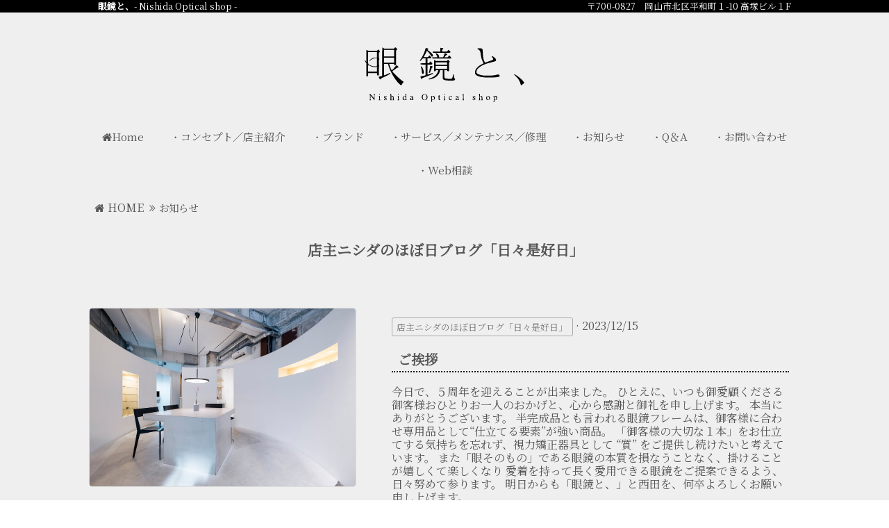

--- FILE ---
content_type: text/html; charset=UTF-8
request_url: https://www.meganeto.com/nishidacolumn/
body_size: 11030
content:
<!DOCTYPE html>
<html lang="ja-JP"><head>
    <meta charset="utf-8"/>
    <link rel="dns-prefetch preconnect" href="https://u.jimcdn.com/" crossorigin="anonymous"/>
<link rel="dns-prefetch preconnect" href="https://assets.jimstatic.com/" crossorigin="anonymous"/>
<link rel="dns-prefetch preconnect" href="https://image.jimcdn.com" crossorigin="anonymous"/>
<link rel="dns-prefetch preconnect" href="https://fonts.jimstatic.com" crossorigin="anonymous"/>
<meta http-equiv="X-UA-Compatible" content="IE=edge"/>
<meta name="description" content=""/>
<meta name="robots" content="index, follow, archive"/>
<meta property="st:section" content=""/>
<meta name="generator" content="Jimdo Creator"/>
<meta name="twitter:title" content="店主ニシダのほぼ日ブログ「日々是好日」"/>
<meta name="twitter:description" content="-"/>
<meta name="twitter:card" content="summary_large_image"/>
<meta property="og:url" content="https://www.meganeto.com/nishidacolumn/"/>
<meta property="og:title" content="店主ニシダのほぼ日ブログ「日々是好日」"/>
<meta property="og:description" content=""/>
<meta property="og:type" content="website"/>
<meta property="og:locale" content="ja_JP"/>
<meta property="og:site_name" content="meganeto ページ！"/>
<meta name="twitter:image" content="https://image.jimcdn.com/cdn-cgi/image//app/cms/storage/image/path/s21efa650acf16d33/image/i2baaea7164279089/version/1702631818/%E7%9C%BC%E9%8F%A1%E3%81%A8-%E5%BA%97%E5%86%85%E3%81%AE%E6%A7%98%E5%AD%90.png"/>
<meta property="og:image" content="https://image.jimcdn.com/cdn-cgi/image//app/cms/storage/image/path/s21efa650acf16d33/image/i2baaea7164279089/version/1702631818/%E7%9C%BC%E9%8F%A1%E3%81%A8-%E5%BA%97%E5%86%85%E3%81%AE%E6%A7%98%E5%AD%90.png"/>
<meta property="og:image:width" content="1200"/>
<meta property="og:image:height" content="800"/>
<meta property="og:image:secure_url" content="https://image.jimcdn.com/cdn-cgi/image//app/cms/storage/image/path/s21efa650acf16d33/image/i2baaea7164279089/version/1702631818/%E7%9C%BC%E9%8F%A1%E3%81%A8-%E5%BA%97%E5%86%85%E3%81%AE%E6%A7%98%E5%AD%90.png"/><title>店主ニシダのほぼ日ブログ「日々是好日」 - meganeto ページ！</title>
<link rel="icon" type="image/png" href="[data-uri]"/>
    <link rel="alternate" type="application/rss+xml" title="ブログ" href="https://www.meganeto.com/rss/blog"/>    
<link rel="canonical" href="https://www.meganeto.com/nishidacolumn/"/>

        <script src="https://assets.jimstatic.com/ckies.js.7c38a5f4f8d944ade39b.js"></script>

        <script src="https://assets.jimstatic.com/cookieControl.js.b05bf5f4339fa83b8e79.js"></script>
    <script>window.CookieControlSet.setToOff();</script>

    <style>html,body{margin:0}.hidden{display:none}.n{padding:5px}#emotion-header{position:relative}#emotion-header-logo,#emotion-header-title{position:absolute}</style>

        <link href="https://u.jimcdn.com/cms/o/s21efa650acf16d33/userlayout/css/main.css?t=1768927611" rel="stylesheet" type="text/css" id="jimdo_main_css"/>
    <link href="https://u.jimcdn.com/cms/o/s21efa650acf16d33/userlayout/css/layout.css?t=1665468015" rel="stylesheet" type="text/css" id="jimdo_layout_css"/>
    <link href="https://u.jimcdn.com/cms/o/s21efa650acf16d33/userlayout/css/font.css?t=1768927611" rel="stylesheet" type="text/css" id="jimdo_font_css"/>
<script>     /* <![CDATA[ */     /*!  loadCss [c]2014 @scottjehl, Filament Group, Inc.  Licensed MIT */     window.loadCSS = window.loadCss = function(e,n,t){var r,l=window.document,a=l.createElement("link");if(n)r=n;else{var i=(l.body||l.getElementsByTagName("head")[0]).childNodes;r=i[i.length-1]}var o=l.styleSheets;a.rel="stylesheet",a.href=e,a.media="only x",r.parentNode.insertBefore(a,n?r:r.nextSibling);var d=function(e){for(var n=a.href,t=o.length;t--;)if(o[t].href===n)return e.call(a);setTimeout(function(){d(e)})};return a.onloadcssdefined=d,d(function(){a.media=t||"all"}),a};     window.onloadCSS = function(n,o){n.onload=function(){n.onload=null,o&&o.call(n)},"isApplicationInstalled"in navigator&&"onloadcssdefined"in n&&n.onloadcssdefined(o)}     /* ]]> */ </script>     <script>
// <![CDATA[
onloadCSS(loadCss('https://assets.jimstatic.com/web_oldtemplate.css.d393d7df0e0c7cad1d200e41d59a2045.css') , function() {
    this.id = 'jimdo_web_css';
});
// ]]>
</script>
<link href="https://assets.jimstatic.com/web_oldtemplate.css.d393d7df0e0c7cad1d200e41d59a2045.css" rel="preload" as="style"/>
<noscript>
<link href="https://assets.jimstatic.com/web_oldtemplate.css.d393d7df0e0c7cad1d200e41d59a2045.css" rel="stylesheet"/>
</noscript>
    <script>
    //<![CDATA[
        var jimdoData = {"isTestserver":false,"isLcJimdoCom":false,"isJimdoHelpCenter":false,"isProtectedPage":false,"cstok":"","cacheJsKey":"6872b02579dabafbb146fb8732c7f8989a7ce7a9","cacheCssKey":"6872b02579dabafbb146fb8732c7f8989a7ce7a9","cdnUrl":"https:\/\/assets.jimstatic.com\/","minUrl":"https:\/\/assets.jimstatic.com\/app\/cdn\/min\/file\/","authUrl":"https:\/\/a.jimdo.com\/","webPath":"https:\/\/www.meganeto.com\/","appUrl":"https:\/\/a.jimdo.com\/","cmsLanguage":"ja_JP","isFreePackage":false,"mobile":false,"isDevkitTemplateUsed":false,"isTemplateResponsive":false,"websiteId":"s21efa650acf16d33","pageId":2847643522,"packageId":2,"shop":{"deliveryTimeTexts":{"1":"\u304a\u5c4a\u3051\u65e5\u6570\uff1a1~3\u65e5","2":"\u304a\u5c4a\u3051\u65e5\u6570\uff1a3~5\u65e5","3":"\u304a\u5c4a\u3051\u65e5\u6570\uff1a5~8\u65e5"},"checkoutButtonText":"\u8cfc\u5165","isReady":true,"currencyFormat":{"pattern":"\u00a4#,##0","convertedPattern":"$#,##0","symbols":{"GROUPING_SEPARATOR":",","DECIMAL_SEPARATOR":".","CURRENCY_SYMBOL":"\uffe5"}},"currencyLocale":"ja_JP"},"tr":{"gmap":{"searchNotFound":"\u5165\u529b\u3055\u308c\u305f\u4f4f\u6240\u306f\u5b58\u5728\u3057\u306a\u3044\u304b\u3001\u898b\u3064\u3051\u308b\u3053\u3068\u304c\u3067\u304d\u307e\u305b\u3093\u3067\u3057\u305f\u3002","routeNotFound":"\u30eb\u30fc\u30c8\u304c\u8a08\u7b97\u3067\u304d\u307e\u305b\u3093\u3067\u3057\u305f\u3002\u76ee\u7684\u5730\u304c\u9060\u3059\u304e\u308b\u304b\u660e\u78ba\u3067\u306f\u306a\u3044\u53ef\u80fd\u6027\u304c\u3042\u308a\u307e\u3059\u3002"},"shop":{"checkoutSubmit":{"next":"\u6b21\u3078","wait":"\u304a\u5f85\u3061\u304f\u3060\u3055\u3044"},"paypalError":"\u30a8\u30e9\u30fc\u304c\u767a\u751f\u3057\u307e\u3057\u305f\u3002\u518d\u5ea6\u304a\u8a66\u3057\u304f\u3060\u3055\u3044\u3002","cartBar":"\u30b7\u30e7\u30c3\u30d4\u30f3\u30b0\u30ab\u30fc\u30c8\u3092\u78ba\u8a8d","maintenance":"\u7533\u3057\u8a33\u3054\u3056\u3044\u307e\u305b\u3093\u3001\u30e1\u30f3\u30c6\u30ca\u30f3\u30b9\u4e2d\u306e\u305f\u3081\u4e00\u6642\u7684\u306b\u30b7\u30e7\u30c3\u30d7\u304c\u5229\u7528\u3067\u304d\u307e\u305b\u3093\u3002\u3054\u8ff7\u60d1\u3092\u304a\u304b\u3051\u3057\u7533\u3057\u8a33\u3054\u3056\u3044\u307e\u305b\u3093\u304c\u3001\u304a\u6642\u9593\u3092\u3042\u3051\u3066\u518d\u5ea6\u304a\u8a66\u3057\u304f\u3060\u3055\u3044\u3002","addToCartOverlay":{"productInsertedText":"\u30ab\u30fc\u30c8\u306b\u5546\u54c1\u304c\u8ffd\u52a0\u3055\u308c\u307e\u3057\u305f","continueShoppingText":"\u8cb7\u3044\u7269\u3092\u7d9a\u3051\u308b","reloadPageText":"\u66f4\u65b0"},"notReadyText":"\u3053\u3061\u3089\u306e\u30b7\u30e7\u30c3\u30d7\u306f\u73fe\u5728\u6e96\u5099\u4e2d\u306e\u305f\u3081\u3054\u5229\u7528\u3044\u305f\u3060\u3051\u307e\u305b\u3093\u3002\u30b7\u30e7\u30c3\u30d7\u30aa\u30fc\u30ca\u30fc\u306f\u4ee5\u4e0b\u3092\u3054\u78ba\u8a8d\u304f\u3060\u3055\u3044\u3002https:\/\/help.jimdo.com\/hc\/ja\/articles\/115005521583","numLeftText":"\u73fe\u5728\u3053\u306e\u5546\u54c1\u306f {:num} \u307e\u3067\u8cfc\u5165\u3067\u304d\u307e\u3059\u3002","oneLeftText":"\u3053\u306e\u5546\u54c1\u306e\u5728\u5eab\u306f\u6b8b\u308a1\u70b9\u3067\u3059"},"common":{"timeout":"\u30a8\u30e9\u30fc\u304c\u767a\u751f\u3044\u305f\u3057\u307e\u3057\u305f\u3002\u5f8c\u307b\u3069\u518d\u5b9f\u884c\u3057\u3066\u304f\u3060\u3055\u3044\u3002"},"form":{"badRequest":"\u30a8\u30e9\u30fc\u304c\u767a\u751f\u3057\u307e\u3057\u305f\u3002\u5f8c\u307b\u3069\u6539\u3081\u3066\u304a\u8a66\u3057\u304f\u3060\u3055\u3044\u3002"}},"jQuery":"jimdoGen002","isJimdoMobileApp":false,"bgConfig":null,"bgFullscreen":null,"responsiveBreakpointLandscape":767,"responsiveBreakpointPortrait":480,"copyableHeadlineLinks":false,"tocGeneration":false,"googlemapsConsoleKey":false,"loggingForAnalytics":false,"loggingForPredefinedPages":false,"isFacebookPixelIdEnabled":false,"userAccountId":"ba57fd90-5027-4677-8240-64a3ca75dea3","dmp":{"typesquareFontApiKey":"4L6CCYWjET8%3D","typesquareFontApiScriptUrl":"\/\/code.typesquare.com\/static\/4L6CCYWjET8%253D\/ts105.js","typesquareFontsAvailable":true}};
    // ]]>
</script>

     <script> (function(window) { 'use strict'; var regBuff = window.__regModuleBuffer = []; var regModuleBuffer = function() { var args = [].slice.call(arguments); regBuff.push(args); }; if (!window.regModule) { window.regModule = regModuleBuffer; } })(window); </script>
    <script src="https://assets.jimstatic.com/web.js.24f3cfbc36a645673411.js" async="true"></script>
    <script src="https://assets.jimstatic.com/at.js.62588d64be2115a866ce.js"></script>
<meta name="viewport" content="width=device-width, initial-scale=1.0"/>
<meta name="format-detection" content="telephone=no, address=no, email=no, date=no"/>
<link rel="stylesheet" href="https://secret-jimdoplus.ssl-lolipop.jp/jimdoplus/meganeto.css" type="text/css"/>
    
</head>

<body class="body cc-page j-has-shop cc-pagemode-default cc-content-parent" id="page-2847643522">

<div id="cc-inner" class="cc-content-parent"><div class="wrapper cc-content-parent">
    <header>
        <div class="headertop">
            <div class="site-description">
                <span class="site-description-1"><b>眼鏡と、</b>- Nishida Optical shop -</span> <span class="site-description-2">〒700-0827　岡山市北区平和町１-10 高塚ビル１F</span>
            </div>
        </div>

        <div class="header-pc">
            <div class="site-logo center">
                <a href="https://meganeto.com/"><img src="https://u.jimcdn.com/cms/o/s21efa650acf16d33/userlayout/font/logo.svg?t=1665467613" alt="眼鏡と、" name="header-pc" id="header-pc"/></a> <a href="https://meganeto.com/"></a>
            </div>
        </div>

        <div class="header-sp">
            <div class="site-logo">
                <a href="https://meganeto.com/"><img src="https://u.jimcdn.com/cms/o/s21efa650acf16d33/userlayout/font/logo.svg?t=1665467613" alt="眼鏡と、" name="header-sp" id="header-sp"/></a>
            </div>

            <div class="site-info">
                <div class="contact-btn">
                    <a href="tel:0862265388" data-mce-href="tel:0862265388"><span>　</span></a>
                </div>
            </div>
        </div>
    </header>

    <div class="navigation-set">
        <nav class="level1">
            <div data-container="navigation"><div class="j-nav-variant-standard"><ul id="mainNav1" class="mainNav1"><li id="cc-nav-view-2830157922"><a href="/" class="level_1"><span>Home</span></a></li><li id="cc-nav-view-2841050122"><a href="/concept/" class="level_1"><span>コンセプト／店主紹介</span></a></li><li id="cc-nav-view-2830249322"><a href="/brands/" class="level_1"><span>ブランド</span></a></li><li id="cc-nav-view-2841051722"><a href="/service/" class="level_1"><span>サービス／メンテナンス／修理</span></a></li><li id="cc-nav-view-2846407122"><a href="/news/" class="parent level_1"><span>お知らせ</span></a></li><li id="cc-nav-view-2841051622"><a href="/qa/" class="level_1"><span>Q＆A</span></a></li><li id="cc-nav-view-2830158122"><a href="/contact/" class="level_1"><span>お問い合わせ</span></a></li><li id="cc-nav-view-2831395422"><a href="/consulting/" class="level_1"><span>Web相談</span></a></li></ul></div></div>
        </nav>

        <nav class="level2">
            <div data-container="navigation"><div class="j-nav-variant-standard"></div></div>
        </nav>

        <nav class="level3">
            <div data-container="navigation"><div class="j-nav-variant-standard"></div></div>
        </nav>
    </div>

    <div class="content-wrapper cc-content-parent">
        <div id="bread">
            <a href="/">HOME</a> <div data-container="navigation"><div class="j-nav-variant-breadcrumb"><ol><li><a href="/news/" data-link-title="お知らせ">お知らせ</a></li></ol></div></div>
        </div>

        <div class="content cc-content-parent">
            <div id="content_area" data-container="content"><div class="j-blog n clearover j-blogarticle"><div id="cc-matrix-"><div id="cc-m-1" class="j-module n j-text "><h1>店主ニシダのほぼ日ブログ「日々是好日」</h1></div><div id="cc-m-1" class="j-module n j-spacing "><div class="cc-m-spacing-wrapper">

    <div class="cc-m-spacer" style="height: 40px;">
    
</div>

    </div>
</div></div><div id="cc-matrix-"><div id="cc-m-1" class="j-module n j-hgrid ">    <div class="cc-m-hgrid-column" style="width: 39%;">
        <div id="cc-matrix-1"><div id="cc-m-1" class="j-module n j-imageSubtitle "><figure class="cc-imagewrapper cc-m-image-align-1 cc-m-width-maxed">
<a href="https://www.meganeto.com/https-www.meganeto.com-https-www.meganeto.com-nishida20231215/"><img srcset="https://image.jimcdn.com/cdn-cgi/image/width=320%2Cheight=10000%2Cfit=contain%2Cformat=png%2C/app/cms/storage/image/path/s21efa650acf16d33/image/i2baaea7164279089/version/1702631818/%E7%9C%BC%E9%8F%A1%E3%81%A8-%E5%BA%97%E5%86%85%E3%81%AE%E6%A7%98%E5%AD%90.png 320w, https://image.jimcdn.com/cdn-cgi/image/width=640%2Cheight=10000%2Cfit=contain%2Cformat=png%2C/app/cms/storage/image/path/s21efa650acf16d33/image/i2baaea7164279089/version/1702631818/%E7%9C%BC%E9%8F%A1%E3%81%A8-%E5%BA%97%E5%86%85%E3%81%AE%E6%A7%98%E5%AD%90.png 640w, https://image.jimcdn.com/cdn-cgi/image/width=960%2Cheight=10000%2Cfit=contain%2Cformat=png%2C/app/cms/storage/image/path/s21efa650acf16d33/image/i2baaea7164279089/version/1702631818/%E7%9C%BC%E9%8F%A1%E3%81%A8-%E5%BA%97%E5%86%85%E3%81%AE%E6%A7%98%E5%AD%90.png 960w, https://image.jimcdn.com/cdn-cgi/image/width=1013%2Cheight=10000%2Cfit=contain%2Cformat=png%2C/app/cms/storage/image/path/s21efa650acf16d33/image/i2baaea7164279089/version/1702631818/%E7%9C%BC%E9%8F%A1%E3%81%A8-%E5%BA%97%E5%86%85%E3%81%AE%E6%A7%98%E5%AD%90.png 1013w, https://image.jimcdn.com/cdn-cgi/image//app/cms/storage/image/path/s21efa650acf16d33/image/i2baaea7164279089/version/1702631818/%E7%9C%BC%E9%8F%A1%E3%81%A8-%E5%BA%97%E5%86%85%E3%81%AE%E6%A7%98%E5%AD%90.png 1200w" sizes="(min-width: 1013px) 1013px, 100vw" id="cc-m-imagesubtitle-image-1" src="https://image.jimcdn.com/cdn-cgi/image/width=1013%2Cheight=10000%2Cfit=contain%2Cformat=png%2C/app/cms/storage/image/path/s21efa650acf16d33/image/i2baaea7164279089/version/1702631818/%E7%9C%BC%E9%8F%A1%E3%81%A8-%E5%BA%97%E5%86%85%E3%81%AE%E6%A7%98%E5%AD%90.png" alt="「眼鏡と、」店内の様子" class="" data-src-width="1200" data-src-height="800" data-src="https://image.jimcdn.com/cdn-cgi/image/width=1013%2Cheight=10000%2Cfit=contain%2Cformat=png%2C/app/cms/storage/image/path/s21efa650acf16d33/image/i2baaea7164279089/version/1702631818/%E7%9C%BC%E9%8F%A1%E3%81%A8-%E5%BA%97%E5%86%85%E3%81%AE%E6%A7%98%E5%AD%90.png" data-image-id="10533299422"/></a>    

</figure>

<div class="cc-clear"></div>
<script id="cc-m-reg-1">// <![CDATA[

    window.regModule("module_imageSubtitle", {"data":{"imageExists":true,"hyperlink":"https:\/\/www.meganeto.com\/https-www.meganeto.com-https-www.meganeto.com-nishida20231215\/","hyperlink_target":"","hyperlinkAsString":"https:\/\/www.meganeto.com\/https-www.meganeto.com-https-www.meganeto.com-nishida20231215\/","pinterest":"0","id":1,"widthEqualsContent":"1","resizeWidth":"1013","resizeHeight":676},"id":1});
// ]]>
</script></div></div>    </div>
            <div class="cc-m-hgrid-separator" data-display="cms-only"><div></div></div>
        <div class="cc-m-hgrid-column last" style="width: 59%;">
        <div id="cc-matrix-2"><div id="cc-m-1" class="j-module n j-text "><a class="j-blog-page--tag" href="https://www.meganeto.com/nishidacolumn/">店主ニシダのほぼ日ブログ「日々是好日」</a> · 2023/12/15</div><div id="cc-m-1" class="j-module n j-text "><div class="j-blog"><div class="j-blog-meta" style="padding-left: 0; padding-right: 0"><a href="https://www.meganeto.com/https-www.meganeto.com-https-www.meganeto.com-nishida20231215/" title="ご挨拶"><h2 class="j-blog-headline j-blog-post--headline">ご挨拶</h2></a></div></div></div><div id="cc-m-1" class="j-module n j-text ">今日で、５周年を迎えることが出来ました。
ひとえに、いつも御愛顧くださる御客様おひとりお一人のおかげと、心から感謝と御礼を申し上げます。
本当にありがとうございます。
半完成品とも言われる眼鏡フレームは、御客様に合わせ専用品として“仕立てる要素”が強い商品。
「御客様の大切な１本」をお仕立てする気持ちを忘れず、視力矯正器具として “質” をご提供し続けたいと考えています。
また「眼そのもの」である眼鏡の本質を損なうことなく、掛けることが嬉しくて楽しくなり 愛着を持って長く愛用できる眼鏡をご提案できるよう、日々努めて参ります。
明日からも「眼鏡と、」と西田を、何卒よろしくお願い申し上げます。</div><div id="cc-m-1" class="j-module n j-text "><p style="text-align: left;"><a href="https://www.meganeto.com/https-www.meganeto.com-https-www.meganeto.com-nishida20231215/" title="ご挨拶">続きを読む</a></p></div><div id="cc-m-1" class="j-module n j-spacing "><div class="cc-m-spacing-wrapper">

    <div class="cc-m-spacer" style="height: 10px;">
    
</div>

    </div>
</div></div>    </div>
    
<div class="cc-m-hgrid-overlay" data-display="cms-only"></div>

<br class="cc-clear"/>

</div><div id="cc-m-1" class="j-module n j-spacing "><div class="cc-m-spacing-wrapper">

    <div class="cc-m-spacer" style="height: 40px;">
    
</div>

    </div>
</div></div><div id="cc-matrix-"><div id="cc-m-1" class="j-module n j-hgrid ">    <div class="cc-m-hgrid-column" style="width: 39%;">
        <div id="cc-matrix-1"><div id="cc-m-1" class="j-module n j-imageSubtitle "><figure class="cc-imagewrapper cc-m-image-align-1 cc-m-width-maxed">
<a href="https://www.meganeto.com/https-www.meganeto.com-nishida20221117/"><img srcset="https://image.jimcdn.com/cdn-cgi/image/width=320%2Cheight=10000%2Cfit=contain%2Cformat=png%2C/app/cms/storage/image/path/s21efa650acf16d33/image/i39f5058d44703ff5/version/1667379580/%E5%BA%97%E4%B8%BB%E3%83%8B%E3%82%B7%E3%83%80%E3%81%AE%E3%81%BB%E3%81%BC%E6%97%A5%E3%83%96%E3%83%AD%E3%82%B0-%E6%97%A5%E3%80%85%E6%98%AF%E5%A5%BD%E6%97%A5-%E3%83%8B%E3%82%B7%E3%83%80column%E6%9B%B4%E6%96%B0%E3%81%97%E3%81%BE%E3%81%97%E3%81%9F.png 320w, https://image.jimcdn.com/cdn-cgi/image/width=640%2Cheight=10000%2Cfit=contain%2Cformat=png%2C/app/cms/storage/image/path/s21efa650acf16d33/image/i39f5058d44703ff5/version/1667379580/%E5%BA%97%E4%B8%BB%E3%83%8B%E3%82%B7%E3%83%80%E3%81%AE%E3%81%BB%E3%81%BC%E6%97%A5%E3%83%96%E3%83%AD%E3%82%B0-%E6%97%A5%E3%80%85%E6%98%AF%E5%A5%BD%E6%97%A5-%E3%83%8B%E3%82%B7%E3%83%80column%E6%9B%B4%E6%96%B0%E3%81%97%E3%81%BE%E3%81%97%E3%81%9F.png 640w, https://image.jimcdn.com/cdn-cgi/image/width=960%2Cheight=10000%2Cfit=contain%2Cformat=png%2C/app/cms/storage/image/path/s21efa650acf16d33/image/i39f5058d44703ff5/version/1667379580/%E5%BA%97%E4%B8%BB%E3%83%8B%E3%82%B7%E3%83%80%E3%81%AE%E3%81%BB%E3%81%BC%E6%97%A5%E3%83%96%E3%83%AD%E3%82%B0-%E6%97%A5%E3%80%85%E6%98%AF%E5%A5%BD%E6%97%A5-%E3%83%8B%E3%82%B7%E3%83%80column%E6%9B%B4%E6%96%B0%E3%81%97%E3%81%BE%E3%81%97%E3%81%9F.png 960w, https://image.jimcdn.com/cdn-cgi/image/width=1014%2Cheight=10000%2Cfit=contain%2Cformat=png%2C/app/cms/storage/image/path/s21efa650acf16d33/image/i39f5058d44703ff5/version/1667379580/%E5%BA%97%E4%B8%BB%E3%83%8B%E3%82%B7%E3%83%80%E3%81%AE%E3%81%BB%E3%81%BC%E6%97%A5%E3%83%96%E3%83%AD%E3%82%B0-%E6%97%A5%E3%80%85%E6%98%AF%E5%A5%BD%E6%97%A5-%E3%83%8B%E3%82%B7%E3%83%80column%E6%9B%B4%E6%96%B0%E3%81%97%E3%81%BE%E3%81%97%E3%81%9F.png 1014w, https://image.jimcdn.com/cdn-cgi/image//app/cms/storage/image/path/s21efa650acf16d33/image/i39f5058d44703ff5/version/1667379580/%E5%BA%97%E4%B8%BB%E3%83%8B%E3%82%B7%E3%83%80%E3%81%AE%E3%81%BB%E3%81%BC%E6%97%A5%E3%83%96%E3%83%AD%E3%82%B0-%E6%97%A5%E3%80%85%E6%98%AF%E5%A5%BD%E6%97%A5-%E3%83%8B%E3%82%B7%E3%83%80column%E6%9B%B4%E6%96%B0%E3%81%97%E3%81%BE%E3%81%97%E3%81%9F.png 1200w" sizes="(min-width: 1014px) 1014px, 100vw" id="cc-m-imagesubtitle-image-1" src="https://image.jimcdn.com/cdn-cgi/image/width=1014%2Cheight=10000%2Cfit=contain%2Cformat=png%2C/app/cms/storage/image/path/s21efa650acf16d33/image/i39f5058d44703ff5/version/1667379580/%E5%BA%97%E4%B8%BB%E3%83%8B%E3%82%B7%E3%83%80%E3%81%AE%E3%81%BB%E3%81%BC%E6%97%A5%E3%83%96%E3%83%AD%E3%82%B0-%E6%97%A5%E3%80%85%E6%98%AF%E5%A5%BD%E6%97%A5-%E3%83%8B%E3%82%B7%E3%83%80column%E6%9B%B4%E6%96%B0%E3%81%97%E3%81%BE%E3%81%97%E3%81%9F.png" alt="店主ニシダのほぼ日ブログ「日々是好日」ニシダColumn更新しました" class="" data-src-width="1200" data-src-height="800" data-src="https://image.jimcdn.com/cdn-cgi/image/width=1014%2Cheight=10000%2Cfit=contain%2Cformat=png%2C/app/cms/storage/image/path/s21efa650acf16d33/image/i39f5058d44703ff5/version/1667379580/%E5%BA%97%E4%B8%BB%E3%83%8B%E3%82%B7%E3%83%80%E3%81%AE%E3%81%BB%E3%81%BC%E6%97%A5%E3%83%96%E3%83%AD%E3%82%B0-%E6%97%A5%E3%80%85%E6%98%AF%E5%A5%BD%E6%97%A5-%E3%83%8B%E3%82%B7%E3%83%80column%E6%9B%B4%E6%96%B0%E3%81%97%E3%81%BE%E3%81%97%E3%81%9F.png" data-image-id="10360212522"/></a>    

</figure>

<div class="cc-clear"></div>
<script id="cc-m-reg-1">// <![CDATA[

    window.regModule("module_imageSubtitle", {"data":{"imageExists":true,"hyperlink":"https:\/\/www.meganeto.com\/https-www.meganeto.com-nishida20221117\/","hyperlink_target":"","hyperlinkAsString":"https:\/\/www.meganeto.com\/https-www.meganeto.com-nishida20221117\/","pinterest":"0","id":1,"widthEqualsContent":"1","resizeWidth":"1014","resizeHeight":676},"id":1});
// ]]>
</script></div></div>    </div>
            <div class="cc-m-hgrid-separator" data-display="cms-only"><div></div></div>
        <div class="cc-m-hgrid-column last" style="width: 59%;">
        <div id="cc-matrix-2"><div id="cc-m-1" class="j-module n j-text "><a class="j-blog-page--tag" href="https://www.meganeto.com/nishidacolumn/">店主ニシダのほぼ日ブログ「日々是好日」</a> · 2022/11/17</div><div id="cc-m-1" class="j-module n j-text "><div class="j-blog"><div class="j-blog-meta" style="padding-left: 0; padding-right: 0"><a href="https://www.meganeto.com/https-www.meganeto.com-nishida20221117/" title="「認定眼鏡士」から『眼鏡作製技能士』へ"><h2 class="j-blog-headline j-blog-post--headline">「認定眼鏡士」から『眼鏡作製技能士』へ</h2></a></div></div></div><div id="cc-m-1" class="j-module n j-text ">2021年、「眼鏡作製職種」において数十年来の悲願であった国家検定資格として認定されました。
それまでは２００１年に発足した「認定眼鏡士」制度により、眼鏡技術者の資質を維持向上する為の教育等がなされていました。
『眼鏡作製技能士』がスタートしたことで、お客様が求める以上の“適切な眼鏡作製”を行い良い眼鏡を提供する上で必要とされる、技能の習得レベルを国が定める基準に基づき評価されます。
眼鏡のご愛用者様にとりましても「自分専用の正しい眼鏡」をお作りになる上での、道しるべとなる大きな節目です。
「眼鏡と、」店主も「1級眼鏡作製技能士」資格を取得し、皆様に最良のビジョンケアの提供と厚い信頼を得られるように、日々努めて参ります。</div><div id="cc-m-1" class="j-module n j-text "><p style="text-align: left;"><a href="https://www.meganeto.com/https-www.meganeto.com-nishida20221117/" title="「認定眼鏡士」から『眼鏡作製技能士』へ">続きを読む</a></p></div><div id="cc-m-1" class="j-module n j-spacing "><div class="cc-m-spacing-wrapper">

    <div class="cc-m-spacer" style="height: 10px;">
    
</div>

    </div>
</div></div>    </div>
    
<div class="cc-m-hgrid-overlay" data-display="cms-only"></div>

<br class="cc-clear"/>

</div><div id="cc-m-1" class="j-module n j-spacing "><div class="cc-m-spacing-wrapper">

    <div class="cc-m-spacer" style="height: 40px;">
    
</div>

    </div>
</div></div><div id="cc-matrix-"><div id="cc-m-1" class="j-module n j-hgrid ">    <div class="cc-m-hgrid-column" style="width: 39%;">
        <div id="cc-matrix-1"><div id="cc-m-1" class="j-module n j-imageSubtitle "><figure class="cc-imagewrapper cc-m-image-align-1 cc-m-width-maxed">
<a href="https://www.meganeto.com/nishida20211014/"><img srcset="https://image.jimcdn.com/cdn-cgi/image/width=320%2Cheight=10000%2Cfit=contain%2Cformat=png%2C/app/cms/storage/image/path/s21efa650acf16d33/image/i265ee0512b3aa69c/version/1646811605/49%E6%AD%B3%E3%81%AE%E8%87%AA%E7%94%B1%E5%B8%96-%E3%83%8B%E3%82%B7%E3%83%80column.png 320w, https://image.jimcdn.com/cdn-cgi/image/width=640%2Cheight=10000%2Cfit=contain%2Cformat=png%2C/app/cms/storage/image/path/s21efa650acf16d33/image/i265ee0512b3aa69c/version/1646811605/49%E6%AD%B3%E3%81%AE%E8%87%AA%E7%94%B1%E5%B8%96-%E3%83%8B%E3%82%B7%E3%83%80column.png 640w, https://image.jimcdn.com/cdn-cgi/image/width=960%2Cheight=10000%2Cfit=contain%2Cformat=png%2C/app/cms/storage/image/path/s21efa650acf16d33/image/i265ee0512b3aa69c/version/1646811605/49%E6%AD%B3%E3%81%AE%E8%87%AA%E7%94%B1%E5%B8%96-%E3%83%8B%E3%82%B7%E3%83%80column.png 960w, https://image.jimcdn.com/cdn-cgi/image/width=1014%2Cheight=10000%2Cfit=contain%2Cformat=png%2C/app/cms/storage/image/path/s21efa650acf16d33/image/i265ee0512b3aa69c/version/1646811605/49%E6%AD%B3%E3%81%AE%E8%87%AA%E7%94%B1%E5%B8%96-%E3%83%8B%E3%82%B7%E3%83%80column.png 1014w, https://image.jimcdn.com/cdn-cgi/image//app/cms/storage/image/path/s21efa650acf16d33/image/i265ee0512b3aa69c/version/1646811605/49%E6%AD%B3%E3%81%AE%E8%87%AA%E7%94%B1%E5%B8%96-%E3%83%8B%E3%82%B7%E3%83%80column.png 1280w" sizes="(min-width: 1014px) 1014px, 100vw" id="cc-m-imagesubtitle-image-1" src="https://image.jimcdn.com/cdn-cgi/image/width=1014%2Cheight=10000%2Cfit=contain%2Cformat=png%2C/app/cms/storage/image/path/s21efa650acf16d33/image/i265ee0512b3aa69c/version/1646811605/49%E6%AD%B3%E3%81%AE%E8%87%AA%E7%94%B1%E5%B8%96-%E3%83%8B%E3%82%B7%E3%83%80column.png" alt="49歳の自由帖「ニシダColumn」" class="" data-src-width="1280" data-src-height="853" data-src="https://image.jimcdn.com/cdn-cgi/image/width=1014%2Cheight=10000%2Cfit=contain%2Cformat=png%2C/app/cms/storage/image/path/s21efa650acf16d33/image/i265ee0512b3aa69c/version/1646811605/49%E6%AD%B3%E3%81%AE%E8%87%AA%E7%94%B1%E5%B8%96-%E3%83%8B%E3%82%B7%E3%83%80column.png" data-image-id="10250842922"/></a>    

</figure>

<div class="cc-clear"></div>
<script id="cc-m-reg-1">// <![CDATA[

    window.regModule("module_imageSubtitle", {"data":{"imageExists":true,"hyperlink":"https:\/\/www.meganeto.com\/nishida20211014\/","hyperlink_target":"","hyperlinkAsString":"https:\/\/www.meganeto.com\/nishida20211014\/","pinterest":"0","id":1,"widthEqualsContent":"1","resizeWidth":"1014","resizeHeight":676},"id":1});
// ]]>
</script></div></div>    </div>
            <div class="cc-m-hgrid-separator" data-display="cms-only"><div></div></div>
        <div class="cc-m-hgrid-column last" style="width: 59%;">
        <div id="cc-matrix-2"><div id="cc-m-1" class="j-module n j-text "><a class="j-blog-page--tag" href="https://www.meganeto.com/nishidacolumn/">店主ニシダのほぼ日ブログ「日々是好日」</a> · 2021/10/14</div><div id="cc-m-1" class="j-module n j-text "><div class="j-blog"><div class="j-blog-meta" style="padding-left: 0; padding-right: 0"><a href="https://www.meganeto.com/nishida20211014/" title="BMW3シリーズの3代目「E46型」メチャメチャ凝っているデザインが僕のツボ"><h2 class="j-blog-headline j-blog-post--headline">BMW3シリーズの3代目「E46型」メチャメチャ凝っているデザインが僕のツボ</h2></a></div></div></div><div id="cc-m-1" class="j-module n j-text ">以前、20代の頃から憧れるマセラッティ“2代目ギブリ”のことをツラツラ書きました。
今回「セダンの世界基準」と言われて久しいBMWの3シリーズですが、その3代目E46型のこと。
僕が30代の頃、友人が乗っていたE46型の3シリーズが格好よくて、とても好きでした。
BMWらしい伝統を重んじた造りと、ドイツ車らしい控えめなスタイルながら洗練されたデザインには、惹かれていました。
このE46型、一見シンプルに見えるけど細部までメチャメチャ凝っているデザインが僕のツボ。
近頃のクルマは「凝りすぎ」感が強すぎて、ちょっと苦手。
「もっと普通でいいのに」と、よく思います。
いつの時代もBMWの中で3シリーズのデザインが一番格好いいと思っていますが、
その3シリーズの頂点に立つハイパフォーマンスカー『M3』が僕のあこがれ。</div><div id="cc-m-1" class="j-module n j-text "><p style="text-align: left;"><a href="https://www.meganeto.com/nishida20211014/" title="BMW3シリーズの3代目「E46型」メチャメチャ凝っているデザインが僕のツボ">続きを読む</a></p></div><div id="cc-m-1" class="j-module n j-spacing "><div class="cc-m-spacing-wrapper">

    <div class="cc-m-spacer" style="height: 10px;">
    
</div>

    </div>
</div></div>    </div>
    
<div class="cc-m-hgrid-overlay" data-display="cms-only"></div>

<br class="cc-clear"/>

</div><div id="cc-m-1" class="j-module n j-spacing "><div class="cc-m-spacing-wrapper">

    <div class="cc-m-spacer" style="height: 40px;">
    
</div>

    </div>
</div></div></div></div>
        </div>

        <div class="common-content">
            <div data-container="sidebar"><div id="cc-sidecart-wrapper"><script>// <![CDATA[

    window.regModule("sidebar_shoppingcart", {"variant":"default","currencyLocale":"ja_JP","currencyFormat":{"pattern":"\u00a4#,##0","convertedPattern":"$#,##0","symbols":{"GROUPING_SEPARATOR":",","DECIMAL_SEPARATOR":".","CURRENCY_SYMBOL":"\uffe5"}},"tr":{"cart":{"subtotalText":"\u5c0f\u8a08","emptyBasketText":"\u30ab\u30fc\u30c8\u306e\u4e2d\u8eab\u304c\u7a7a\u3067\u3059"}}});
// ]]>
</script></div><div id="cc-matrix-4673569222"><div id="cc-m-16253568422" class="j-module n j-hr ">    <div class="hr"></div>
</div><div id="cc-m-16253631622" class="j-module n j-spacing "><div class="cc-m-spacing-wrapper">

    <div class="cc-m-spacer" style="height: 30px;">
    
</div>

    </div>
</div><div id="cc-m-16252495222" class="j-module n j-header "><h2 class="" id="cc-m-header-16252495222">「眼鏡と、- Nishida Optical shop -」店舗のご案内</h2></div><div id="cc-m-16172336622" class="j-module n j-hgrid ">    <div class="cc-m-hgrid-column" style="width: 49%;">
        <div id="cc-matrix-4717879622"><div id="cc-m-16253745622" class="j-module n j-header "><h3 class="" id="cc-m-header-16253745622">お問い合わせ</h3></div><div id="cc-m-16172336722" class="j-module n j-imageSubtitle "><figure class="cc-imagewrapper cc-m-image-align-3">
<img srcset="https://image.jimcdn.com/cdn-cgi/image/width=320%2Cheight=10000%2Cfit=contain%2Cformat=jpg%2C/app/cms/storage/image/path/s21efa650acf16d33/image/ic44d9f1d416bcda2/version/1647588394/%E5%B2%A1%E5%B1%B1%E5%B8%82%E5%8C%97%E5%8C%BA%E5%B9%B3%E5%92%8C%E7%94%BA%E3%81%AE%E7%9C%BC%E9%8F%A1%E5%BA%97-%E7%9C%BC%E9%8F%A1%E3%81%A8-nishida-optical-shop.jpg 320w, https://image.jimcdn.com/cdn-cgi/image/width=476%2Cheight=10000%2Cfit=contain%2Cformat=jpg%2C/app/cms/storage/image/path/s21efa650acf16d33/image/ic44d9f1d416bcda2/version/1647588394/%E5%B2%A1%E5%B1%B1%E5%B8%82%E5%8C%97%E5%8C%BA%E5%B9%B3%E5%92%8C%E7%94%BA%E3%81%AE%E7%9C%BC%E9%8F%A1%E5%BA%97-%E7%9C%BC%E9%8F%A1%E3%81%A8-nishida-optical-shop.jpg 476w, https://image.jimcdn.com/cdn-cgi/image//app/cms/storage/image/path/s21efa650acf16d33/image/ic44d9f1d416bcda2/version/1647588394/%E5%B2%A1%E5%B1%B1%E5%B8%82%E5%8C%97%E5%8C%BA%E5%B9%B3%E5%92%8C%E7%94%BA%E3%81%AE%E7%9C%BC%E9%8F%A1%E5%BA%97-%E7%9C%BC%E9%8F%A1%E3%81%A8-nishida-optical-shop.jpg 500w" sizes="(min-width: 476px) 476px, 100vw" id="cc-m-imagesubtitle-image-16172336722" src="https://image.jimcdn.com/cdn-cgi/image/width=476%2Cheight=10000%2Cfit=contain%2Cformat=jpg%2C/app/cms/storage/image/path/s21efa650acf16d33/image/ic44d9f1d416bcda2/version/1647588394/%E5%B2%A1%E5%B1%B1%E5%B8%82%E5%8C%97%E5%8C%BA%E5%B9%B3%E5%92%8C%E7%94%BA%E3%81%AE%E7%9C%BC%E9%8F%A1%E5%BA%97-%E7%9C%BC%E9%8F%A1%E3%81%A8-nishida-optical-shop.jpg" alt="岡山市北区平和町の眼鏡店「眼鏡と、- Nishida Optical shop -」" class="" data-src-width="500" data-src-height="346" data-src="https://image.jimcdn.com/cdn-cgi/image/width=476%2Cheight=10000%2Cfit=contain%2Cformat=jpg%2C/app/cms/storage/image/path/s21efa650acf16d33/image/ic44d9f1d416bcda2/version/1647588394/%E5%B2%A1%E5%B1%B1%E5%B8%82%E5%8C%97%E5%8C%BA%E5%B9%B3%E5%92%8C%E7%94%BA%E3%81%AE%E7%9C%BC%E9%8F%A1%E5%BA%97-%E7%9C%BC%E9%8F%A1%E3%81%A8-nishida-optical-shop.jpg" data-image-id="10188616422"/>    

</figure>

<div class="cc-clear"></div>
<script id="cc-m-reg-16172336722">// <![CDATA[

    window.regModule("module_imageSubtitle", {"data":{"imageExists":true,"hyperlink":"","hyperlink_target":"","hyperlinkAsString":"","pinterest":"0","id":16172336722,"widthEqualsContent":"0","resizeWidth":"476","resizeHeight":330},"id":16172336722});
// ]]>
</script></div><div id="cc-m-16172337122" class="j-module n j-text "><ul>
    <li>
        <strong>所在地：</strong>〒700-0827　岡山市北区平和町1-10 高塚ビル １F
    </li>

    <li>
        <strong>営業時間</strong>：10：00 ～ 18：00（定休：水曜日 + 不定曜日）
    </li>

    <li>
        <strong>電話</strong> : 086-226-5388
    </li>

    <li>
        <a href="/contact/" title="お問い合わせ"><strong>お問い合わせフォーム</strong> </a>
    </li>
</ul></div></div>    </div>
            <div class="cc-m-hgrid-separator" data-display="cms-only"><div></div></div>
        <div class="cc-m-hgrid-column last" style="width: 49%;">
        <div id="cc-matrix-4717879722"><div id="cc-m-16253748322" class="j-module n j-header "><h3 class="" id="cc-m-header-16253748322">MAP</h3></div><div id="cc-m-16172337322" class="j-module n j-googlemaps ">

<div id="cc-m-map-16172337322">
    <div class="cc-map-wrapper" style="height: 400px;">
                <iframe class="cc-map-embed-iframe" width="100%" height="400" frameborder="0" allowfullscreen="allowfullscreen" style="border: 0;" src="https://www.google.com/maps/embed/v1/place?key=AIzaSyASzqnCrYBWXhFtdlXXBg_KCLxQTa1I5Y4&amp;q=%E5%B2%A1%E5%B1%B1%E5%B8%82%E5%8C%97%E5%8C%BA%E5%B9%B3%E5%92%8C%E7%94%BA1-10+%E9%AB%98%E5%A1%9A%E3%83%93%E3%83%AB1F&amp;maptype=roadmap">
        </iframe>
            </div>
</div>
<script id="cc-m-reg-16172337322">// <![CDATA[

    window.regModule("module_googlemaps", {"id":16172337322,"selector":"#cc-m-map-16172337322","position":null,"mapTypeDefault":"roadmap","withinCms":false,"minHeight":200,"maxHeight":1000,"height":"400","embedUrlQueryParams":{"key":"AIzaSyASzqnCrYBWXhFtdlXXBg_KCLxQTa1I5Y4","q":"\u5ca1\u5c71\u5e02\u5317\u533a\u5e73\u548c\u753a1-10 \u9ad8\u585a\u30d3\u30eb1F","maptype":"roadmap"},"embedBaseUrl":"https:\/\/www.google.com\/maps\/embed\/v1\/place?key=AIzaSyBt9wuJT4E1LiRbJVwVHYnJZHpKhgfqCUE"});
// ]]>
</script></div></div>    </div>
    
<div class="cc-m-hgrid-overlay" data-display="cms-only"></div>

<br class="cc-clear"/>

</div><div id="cc-m-16252630222" class="j-module n j-spacing "><div class="cc-m-spacing-wrapper">

    <div class="cc-m-spacer" style="height: 20px;">
    
</div>

    </div>
</div><div id="cc-m-16350762522" class="j-module n j-hgrid ">    <div class="cc-m-hgrid-column" style="width: 52.54%;">
        <div id="cc-matrix-4768752922"><div id="cc-m-16350768522" class="j-module n j-spacing "><div class="cc-m-spacing-wrapper">

    <div class="cc-m-spacer" style="height: 10px;">
    
</div>

    </div>
</div><div id="cc-m-16023539122" class="j-module n j-sharebuttons ">
<div class="cc-sharebuttons-element cc-sharebuttons-size-64 cc-sharebuttons-style-white cc-sharebuttons-design-square cc-sharebuttons-align-right">


    <div class="cc-sharebuttons-element-inner">


    <a class="cc-sharebuttons-facebook" href="http://www.facebook.com/sharer.php?u=https://www.meganeto.com/nishidacolumn/&amp;t=%E5%BA%97%E4%B8%BB%E3%83%8B%E3%82%B7%E3%83%80%E3%81%AE%E3%81%BB%E3%81%BC%E6%97%A5%E3%83%96%E3%83%AD%E3%82%B0%E3%80%8C%E6%97%A5%E3%80%85%E6%98%AF%E5%A5%BD%E6%97%A5%E3%80%8D" title="Facebook" target="_blank"></a><a class="cc-sharebuttons-x" href="https://x.com/share?text=%E5%BA%97%E4%B8%BB%E3%83%8B%E3%82%B7%E3%83%80%E3%81%AE%E3%81%BB%E3%81%BC%E6%97%A5%E3%83%96%E3%83%AD%E3%82%B0%E3%80%8C%E6%97%A5%E3%80%85%E6%98%AF%E5%A5%BD%E6%97%A5%E3%80%8D&amp;url=https%3A%2F%2Fwww.meganeto.com%2Fnishidacolumn%2F" title="X" target="_blank"></a><a class="cc-sharebuttons-line" href="http://line.me/R/msg/text/?%E5%BA%97%E4%B8%BB%E3%83%8B%E3%82%B7%E3%83%80%E3%81%AE%E3%81%BB%E3%81%BC%E6%97%A5%E3%83%96%E3%83%AD%E3%82%B0%E3%80%8C%E6%97%A5%E3%80%85%E6%98%AF%E5%A5%BD%E6%97%A5%E3%80%8D%0Ahttps://www.meganeto.com/nishidacolumn/" title="Line" target="_blank"></a>

    </div>


</div>
</div></div>    </div>
            <div class="cc-m-hgrid-separator" data-display="cms-only"><div></div></div>
        <div class="cc-m-hgrid-column last" style="width: 45.45%;">
        <div id="cc-matrix-4768753022"><div id="cc-m-16350768922" class="j-module n j-spacing "><div class="cc-m-spacing-wrapper">

    <div class="cc-m-spacer" style="height: 12px;">
    
</div>

    </div>
</div><div id="cc-m-16350763522" class="j-module n j-imageSubtitle "><figure class="cc-imagewrapper cc-m-image-align-1">
<a href="https://www.instagram.com/meganeto_optical_shop_okayama/" target="_blank"><img srcset="https://image.jimcdn.com/cdn-cgi/image/width=58%2Cheight=10000%2Cfit=contain%2Cformat=png%2C/app/cms/storage/image/path/s21efa650acf16d33/image/i54d4235e0bd52ff7/version/1676596359/image.png 58w, https://image.jimcdn.com/cdn-cgi/image/width=116%2Cheight=10000%2Cfit=contain%2Cformat=png%2C/app/cms/storage/image/path/s21efa650acf16d33/image/i54d4235e0bd52ff7/version/1676596359/image.png 116w" sizes="(min-width: 58px) 58px, 100vw" id="cc-m-imagesubtitle-image-16350763522" src="https://image.jimcdn.com/cdn-cgi/image/width=58%2Cheight=10000%2Cfit=contain%2Cformat=png%2C/app/cms/storage/image/path/s21efa650acf16d33/image/i54d4235e0bd52ff7/version/1676596359/image.png" alt="" class="" data-src-width="256" data-src-height="256" data-src="https://image.jimcdn.com/cdn-cgi/image/width=58%2Cheight=10000%2Cfit=contain%2Cformat=png%2C/app/cms/storage/image/path/s21efa650acf16d33/image/i54d4235e0bd52ff7/version/1676596359/image.png" data-image-id="10299988422"/></a>    

</figure>

<div class="cc-clear"></div>
<script id="cc-m-reg-16350763522">// <![CDATA[

    window.regModule("module_imageSubtitle", {"data":{"imageExists":true,"hyperlink":"https:\/\/www.instagram.com\/meganeto_optical_shop_okayama\/","hyperlink_target":"_blank","hyperlinkAsString":"https:\/\/www.instagram.com\/meganeto_optical_shop_okayama\/","pinterest":"0","id":16350763522,"widthEqualsContent":"0","resizeWidth":"58","resizeHeight":58},"id":16350763522});
// ]]>
</script></div></div>    </div>
    
<div class="cc-m-hgrid-overlay" data-display="cms-only"></div>

<br class="cc-clear"/>

</div></div></div>
        </div>
    </div>

    <footer>
        <div class="navigation-set2">
            <nav class="level1">
                <div data-container="navigation"><div class="j-nav-variant-standard"><ul id="mainNav1" class="mainNav1"><li id="cc-nav-view-2830157922"><a href="/" class="level_1"><span>Home</span></a></li><li id="cc-nav-view-2841050122"><a href="/concept/" class="level_1"><span>コンセプト／店主紹介</span></a></li><li id="cc-nav-view-2830249322"><a href="/brands/" class="level_1"><span>ブランド</span></a></li><li id="cc-nav-view-2841051722"><a href="/service/" class="level_1"><span>サービス／メンテナンス／修理</span></a></li><li id="cc-nav-view-2846407122"><a href="/news/" class="parent level_1"><span>お知らせ</span></a></li><li id="cc-nav-view-2841051622"><a href="/qa/" class="level_1"><span>Q＆A</span></a></li><li id="cc-nav-view-2830158122"><a href="/contact/" class="level_1"><span>お問い合わせ</span></a></li><li id="cc-nav-view-2831395422"><a href="/consulting/" class="level_1"><span>Web相談</span></a></li></ul></div></div>
            </nav>

            <nav class="level2">
                <div data-container="navigation"><div class="j-nav-variant-standard"></div></div>
            </nav>

            <nav class="level3">
                <div data-container="navigation"><div class="j-nav-variant-standard"></div></div>
            </nav>
        </div>

        <div class="gutter">
            <div id="contentfooter" data-container="footer">

    
    <div class="leftrow">
        <a href="//www.meganeto.com/j/shop/terms">利用規約</a> | <a href="//www.meganeto.com/j/shop/withdrawal">返金/返品条件</a> | <a href="//www.meganeto.com/j/shop/deliveryinfo" data-meta-link="shop_delivery_info">配送/支払い条件</a> | <a href="//www.meganeto.com/j/privacy">プライバシーポリシー</a> | <a href="/sitemap/">サイトマップ</a><br/>© magento ALL RIGHTS RESERVED.    </div>

    <div class="rightrow">
        
<span class="loggedin">
    <a rel="nofollow" id="logout" target="_top" href="https://cms.e.jimdo.com/app/cms/logout.php">
        ログアウト    </a>
    |
    <a rel="nofollow" id="edit" target="_top" href="https://a.jimdo.com/app/auth/signin/jumpcms/?page=2847643522">編集</a>
</span>
        </div>

    
</div>

        </div>
    </footer>
</div></div>
    <ul class="cc-FloatingButtonBarContainer cc-FloatingButtonBarContainer-right hidden">

                    <!-- scroll to top button -->
            <li class="cc-FloatingButtonBarContainer-button-scroll">
                <a href="javascript:void(0);" title="トップへ戻る">
                    <span>トップへ戻る</span>
                </a>
            </li>
            <script>// <![CDATA[

    window.regModule("common_scrolltotop", []);
// ]]>
</script>    </ul>
    <script type="text/javascript">
//<![CDATA[
addAutomatedTracking('creator.website', track_anon);
//]]>
</script>
    





</body>
</html>


--- FILE ---
content_type: text/css
request_url: https://secret-jimdoplus.ssl-lolipop.jp/jimdoplus/meganeto.css
body_size: 1163
content:
@import "./base/responsive.css";
@import "./base/template-01.css";
@import "./base/option.css";
@import url(//maxcdn.bootstrapcdn.com/font-awesome/4.7.0/css/font-awesome.min.css);
@import url(//fonts.googleapis.com/css?family=Lato|Noto+Serif+JP);

/* The Special Custmaize */
/* Contents area + Sidebar */
@media all and (min-width:320px) {.content {padding:1em 0em}}
@media all and (min-width:1024px) {.content {padding:0}}

/* Header */
div.info-title{background:#777}
.site-logo img{max-width:230px}

/* �E �C���f���g�i�ʃJ�X�^���j */
@media all and (min-width:541px) {.mainNav1 li span:before{content:"\30FB"; margin:0}}

h1,h2,h3{font-weight:bold!important; color:#555!important}
h1{text-align:center!important}
h2{border-bottom:solid 1px #777!important; padding-bottom:.75em!important}
h3:before{content:none!important; padding: 0.5em 0.5em 0.3em 1em}

/* Slider */      .j-gallery{padding:0!important; -margin-top:-20px!important}
/* Shopping Cart Button */   .j-cart.is-empty {display: none}
/* ----- BLOG Setting ----- */   .datetime, .postmeta, a.blogreadmore, .common-content a.blogreadmore{--display:none !important}

/*
div#cc-matrix-1, div.j-blog-post--tags-wrapper, div.j-blog-post--date{-display:none !important}
*/


/* Link Button Common Design */
a.j-calltoaction-link{background:#efefef; border:1px solid #555; border-radius: 0.3em; padding: 0.8em 1em 0.8em 1em!important}

/* Button Icon Setting */
a.j-calltoaction-link{color:#555!important; font-size:.9em!important}
a:hover.j-calltoaction-link{background:#ddd!important}
a.j-calltoaction-link-style-1:before{content:none} /* Style 1 �A�C�R���� */

a.j-calltoaction-link-style-3, a.j-calltoaction-link-style-3:before{font-size: .8em!important; background:#000; color:#fff!important}
a:hover.j-calltoaction-link-style-3, a:hover.j-calltoaction-link-style-3:before{background:#555!important}

/* --- Individual Cutmaized --- */
body, p, th, td, h1, h2, h3,.leftrow, .rightrow, .form dt, .submit_user, #content ul li, #content ol li, ul.mainNav1 li a, ul.mainNav2 li a, ul.mainNav3 li a
{font-family: 'Noto Serif JP', serif!important}

/* --- Background Color --- */
div.wrapper, div.cc-content-parent,header, div.content, div.common-content{background:#efefef}

div.headertop{background:#000}
.site-description-1,.site-description-2{color:#fff}
span.block-info-1{padding-right:1em}
div.info-open{text-align:right}
div.info-title-btn a{background:#aaa, line-height:1em; padding:0.4em 0.7em 0.6em 0.8em!important; border:1px solid #777}
span.block-title{-color:#000!important}
div.info-title-btn a:hover{background:#777; color:#fff}
div.hr{border-bottom: 1px solid #777!important}
figure.cc-imagewrapper img{border-radius:0.3em; border:1px solid #ddd}

p.answer{padding:0 .5em 0 2em ; margin:1.5em 0 1.5em 0}
p.answer:before{font-family:'FontAwesome' !important; font-size:1.5em; content: "\f101"}


@media (min-width: 541px){div.site-logo{padding: 50px 10px 25px 10px}}

--- FILE ---
content_type: text/css
request_url: https://secret-jimdoplus.ssl-lolipop.jp/jimdoplus/base/responsive.css
body_size: 6064
content:
abbr[title]{text-decoration:underline;text-decoration:underline dotted}audio:not([controls]){display:none}b,strong{font-weight:bolder}button{-webkit-appearance:button;overflow:visible}button::-moz-focus-inner,input::-moz-focus-inner{border:0;padding:0}button:-moz-focusring,input:-moz-focusring{outline:1px dotted ButtonText}button,select{text-transform:none}details{display:block}html{-ms-overflow-style:-ms-autohiding-scrollbar;overflow-y:scroll;-webkit-text-size-adjust:100%}hr{overflow:visible}input{-webkit-border-radius:0}input[type=button],input[type=reset],input[type=submit]{-webkit-appearance:button}input[type=number]{width:auto}input[type=search]{-webkit-appearance:textfield}input[type="search"]::-webkit-search-cancel-button,input[type="search"]::-webkit-search-decoration{-webkit-appearance:none}main{display:block}pre{overflow:auto}progress{display:inline-block}summary{display:block}svg:not(:root){overflow:hidden}template{display:none}textarea{overflow:auto}[hidden]{display:none}*{font-size:inherit;line-height:inherit}:after,:before{text-decoration:inherit}button,input,select,textarea{font-family:inherit;font-style:inherit;font-weight:inherit}*{margin:0;padding:0}*,:after,:before{border-style:solid;border-width:0}[tabindex],a,area,button,input,label,select,textarea{-ms-touch-action:manipulation;touch-action:manipulation}select{-moz-appearance:none;-webkit-appearance:none}select::-ms-expand{display:none}select::-ms-value{color:currentColor}svg{fill:currentColor}[aria-busy=true]{cursor:progress}[aria-controls]{cursor:pointer}[aria-disabled]{cursor:default}[hidden][aria-hidden=false]{clip:rect(0 0 0 0);display:inherit;position:absolute}[hidden][aria-hidden="false"]:focus{clip:auto}*{background-repeat:no-repeat}:root{background-color:#fff;box-sizing:border-box;color:#000;cursor:default;font:100%/1.5 sans-serif}a{text-decoration:none}audio,canvas,iframe,img,svg,video{vertical-align:middle}button,input,select,textarea{background-color:transparent;color:inherit}[type=button],[type=date],[type=datetime-local],[type=datetime],[type=email],[type=month],[type=number],[type=password],[type=reset],[type=search],[type=submit],[type=tel],[type=text],[type=time],[type=url],[type=week],button,select,textarea{min-height:1.5em}code,kbd,pre,samp{font-family:monospace}nav ol,nav ul{list-style:none}small{font-size:75%}table{border-collapse:collapse;border-spacing:0}textarea{resize:vertical}::-moz-selection{background-color:#b3d4fc;color:#fff;text-shadow:none}::selection{background-color:#b3d4fc;color:#fff;text-shadow:none}

/*
*,:after,:before{box-sizing:inherit}
*/

/* Common Setting */

/* Element Setting */
body {padding:0; margin:0; -webkit-text-size-adjust:100%}
body, p, th, td, h1, h2, h3,.leftrow, .rightrow, .form dt, .submit_user
{font-weight:normal; color:#555;font-family:Meiryo, arial, clean, verdana, 'Hiragino Kaku Gothic Pro',Osaka, sans-serif !important}

.wrapper, .sitename, footer, header, .navigation-set, .content, .common-content, footer,
.cc-m-image-align-1, .cc-m-image-align-2, 
figcaption,.j-nav-variant-standard li a, .common-content ul.menu li
{box-sizing:border-box; -moz-box-sizing:border-box; -webkit-box-sizing:border-box; -ms-box-sizing:border-box}

/*Yahoo! Japan Link Color*/
a {color:#0e1bbb; text-decoration:underline}
a:link {color:#0e1bbb}
a:visited {color:#4c2472}
a:hover {color:#cc3434}
a:active {}

#content ul li, #content ol li, ul.mainNav1 li a, ul.mainNav2 li a, ul.mainNav3 li a
{font-family:Meiryo, arial, clean, verdana, 'Hiragino Kaku Gothic Pro',Osaka, sans-serif !important}

/* Jimdo New UI */
div.j-text ul, div.j-text ol, .j-textWithImage ol li, .j-textWithImage ul li{right:0}
.cc-sharebuttons-element-inner{margin:0!important}
.cc-shop-product-img-confines {display:inline !important ; clear:both!important}

ul.com-list {margin:0 !important; padding:0 !important}
li.commentstd {margin:0 !important; padding:.5em 0 !important}

/* Font Setting */
@media all and (max-width:479px) and (orientation:landscape){div.wrapper{font-size:13px}}
@media all and (min-width:480px) and (orientation:landscape){div.wrapper{font-size:14px}}
@media all and (min-width:722px) and (orientation:landscape){div.wrapper{font-size:15px}}
@media all and (min-width:1024px) and (orientation:landscape){div.wrapper{font-size:16px}}

@media(max-width:269px) and (orientation:portrait){div.wrapper{font-size:12px}}
@media(min-width:270px) and (orientation:portrait){div.wrapper{font-size:13px}}
@media(min-width:320px) and (orientation:portrait){div.wrapper{font-size:14px}}
@media(min-width:360px) and (orientation:portrait){div.wrapper{font-size:15px}}
@media(min-width:480px) and (orientation:portrait){div.wrapper{font-size:16px}}
@media(min-width:540px) and (orientation:portrait){div.wrapper{font-size:16px}}
@media(min-width:600px) and (orientation:portrait){div.wrapper{font-size:16px}}
@media(min-width:768px) and (orientation:portrait){div.wrapper{font-size:16px}}

/* Font Size Setting */
#content_area p {font-size:1em; line-height:1.7em}
#content_area th {font-size:.9em}
#content_area td {font-size:.9em}
#content_area h1 {font-size:1.3em}
#content_area h2 {font-size:1.2em}
#content_area h3 {font-size:1.1em}
#content_area ul li {font-size:.95em; line-height:1.6em}
#content_area ol li {font-size:.95em; line-height:1.6em}

.common-content p {font-size:.95em; line-height:1.4em}
.common-content th {font-size:.85em}
.common-content td {font-size:.85em}
.common-content h1{font-size:1.3em}
.common-content h2{font-size:1.2em}
.common-content h3{font-size:1.1em}
.common-content ul li {font-size:.9em; line-height:1.5em}
.common-content ol li {font-size:.9em; line-height:1.5em}

h1,h2,h3 {letter-spacing:0em!important}

ul.mainNav1 li, .ul.mainNav2 li , ul.mainNav3 li{font-size:.95em}
.level2 ul li a, .level3 ul li a, #navigation-pc ul li a{font-size:.95em}
.form input {font-size:1em}
.leftrow {font-size:1em !important}
.rightrow a, .leftrow a {font-size:1.2em !important}
.datetime P {font-size:.75em !important; margin: 0!important; padding:0!important}
figcaption,.common-content figcaption{color:#777; text-align:left!important; font-size:.8em!important; line-height:1.4em !important; padding:.45em .5em .2em .5em!important}
#content_area ul li,.common-content ul li,#content_area ol li,.common-content ol li{right:0}

/* マージン設定 */
.wrapper, .sitename, header, .navigation-set, .content, footer{margin:0 auto; padding:0}

/* Content */
#content_area p {margin:0}
#content_area h1, #content_area h2, #content_area h3{margin:0}
#content_area ul {margin:1em 0; padding:0}
#content_area ol {margin:1em 0; padding:0; list-style:decimal outside}
#content_area ul li {margin:0.4em 1em 0.4em 1.3em}
#content_area ol li {margin:0.4em 1em 0.4em 2.3em}

/* Sidebar */
.common-content p {margin:0}
.common-content h1, .common-content h2, .common-content h3 {margin:0}
.common-content ul {margin:1em 0; padding:0}
.common-content ol {margin:1em 0; padding:0; list-style:decimal outside}
.common-content ul li {margin:0.4em 1em 0.4em 1.3em}
.common-content ol li {margin:0.4em 1em 0.4em 1.3em}

body.cc-pagemode-default #content_area ul, body.cc-pagemode-default .common-content ul{list-style:square outside}

.navigation ul, .level2 ul, .level3 ul {margin:0 auto; padding:0; display:inline}
.cc-map-wrapper {padding:em}
.com-list {padding:0 !important; margin:0 0 0 -90px !important; border:none !important}
.leftrow, .rightrow {clear:both; width:100% !important; text-align:center !important}
.thumb_sq1 {margin:0px 0px .5em 1em !important}
.form textarea {width:100% !important}
.j-formnew {margin:0 1.5em 0 1.5em}
.cc-sharebuttons-element-inner {margin-left:2em}
.gutter {padding:1em 0}

/* Navigation Setting */
.j-nav-variant-standard ul{display:-webkit-flex; display:flex; -webkit-flex-wrap:wrap;flex-wrap:wrap}
.j-nav-variant-standard li {flex:auto; -webkit-flex:auto}
.j-nav-variant-standard li a{display:block; margin:0px !important;
text-align:center;  zoom:1; line-height:1em; text-decoration:none; text-overflow:ellipsis; white-space:nowrap}

/* Display "Site Name" */
div.site-description{display:none}
@media all and (min-width:1025px) and (orientation:landscape){div.site-description{display:table; width:100%}}
.site-description-1,.site-description-2{font-size:.8em; line-height:1em; display:table-cell; vertical-align:middle}
.site-description-1{text-align:left; padding:.3em 0 .3em 1em}
.site-description-2{text-align:right; padding:.3em 1em .3em 0}

/* Display "Site Name" for S.P. */
.header-sp {display:none!important}
@media all and (max-width:540px) {.header-sp {display:table!important}.header-pc {display:none!important}}

/* Header image */
.header-pc img, .header-sp img, #keyvisual img{max-width:100%}
div.header-pc div.site-info img{max-width:100%}

/* Header with Call buttom */
div.header-pc, div.header-sp{display:table;width:100%}
div.site-logo, div.site-info{display:table-cell; vertical-align:middle}
div.site-logo{text-align:left} div.site-info{text-align:right}
div.site-info img{margin:0 auto}

/*
@media all and (max-width:960px) {
div.site-logo, div.site-info{display:block}}


@media all and (min-width:540px) and (max-width:800px) {
div.site-logo, div.site-info{display:block}
}

*/

@media all and (min-width:961px) {
div.site-logo, div.site-info{display:table-cell; vertical-align:middle}
.w100{width:100%}.w90{width:90%}.w80{width:80%}.w70{width:70%}.w60{width:60%}.w50{width:50%}.w40{width:40%}.w30{width:30%}.w20{width:20%}.w10{width:10%}
}

/* Content Margin */
.cc-pagemode-default #content_area .j-text, .cc-pagemode-default #content_area .j-textWithImage, .cc-pagemode-default #content_area .j-table,
.cc-pagemode-default .common-content .j-text, .cc-pagemode-default .common-content .j-textWithImage, .cc-pagemode-default .common-content .j-table{margin:.5em}

@media(min-width:600px) {
.cc-pagemode-default #content_area .j-text, .cc-pagemode-default #content_area .j-textWithImage, .cc-pagemode-default #content_area .j-table,
.cc-pagemode-default .common-content .j-text, .cc-pagemode-default .common-content .j-textWithImage, .cc-pagemode-default .common-content .j-table{margin:1em}
}

/* Margin of Imge and Text */
figure.cc-m-image-align-1 img, figure.cc-m-image-align-2 img,
figure.cc-imagewrapper img{margin:0!important}

@media all and (max-width:599px){
.j-textWithImage .cc-m-image-align-1, .j-textWithImage .cc-m-image-align-2
{display:block; margin:0 auto; float:none!important}
figcaption,.common-content figcaption{margin:0 auto!important}
figure.cc-imagewrapper{margin-bottom:.5em!important}
.j-hgrid .cc-m-hgrid-column figure.cc-m-image-align-1,
.j-hgrid .cc-m-hgrid-column figure.cc-m-image-align-2{padding:0 0 .5em 0}
}

@media all and (min-width:600px){
.cc-m-textwithimage .cc-m-image-align-1,
.cc-m-textwithimage .imgleft,
.j-textWithImage .cc-m-image-align-1,
.j-textWithImage .imgleft
{margin:0 .7em 0 0}


.cc-m-textwithimage .cc-m-image-align-2,
.cc-m-textwithimage .imgright,
.j-textWithImage .cc-m-image-align-2,
.j-textWithImage .imgright
{margin:0 0 0 .7em}

.j-hgrid .cc-m-hgrid-column figure.cc-m-image-align-1{padding:0 1em .5em 0}
.j-hgrid .cc-m-hgrid-column figure.cc-m-image-align-2{padding:0 0 .5em 1em}

.cc-m-textwithimage-inline-rte{padding:0!important}
}


/* Clear Fix */
.cf:before, .cf:after{content:"";display: table}
.cf:after{clear:both}
/*IE6,7対策 （haslayout対策）*/
.cf{*zoom:1}

.clearfix:after {content: "."; display: block; clear: both;height: 0;visibility: hidden}
.clearfix {min-height: 1px}
.clearfix {display: inline-table}
* html .clearfix {height: 1px;
/*¥*//*/
height: auto;
overflow: hidden;
/**/
}

/* Hides from IE-mac \*/
* html .clearfix { height: 1%}
.clearfix { display: block; }
/* End hide from IE-mac */

/* Jimdo Slider */
.j-gallery .cc-m-gallery-container li {margin:0 0 1em 0 !important}

/* 1 Column */
.j-hgrid .cc-m-hgrid-column .j-textWithImage figure,
.j-hgrid .cc-m-hgrid-column .j-imageSubtitle figure
{margin:0!important}

@media all and (max-width:540px) {
.j-hgrid .cc-m-hgrid-column, .cc-imagewrapper {float:none}
.j-hgrid .cc-m-hgrid-column{width:100% !important}
.cc-m-hgrid-column{padding:0}
}

/* Add Setting */

/* Slider */
.slider{display:none}#sliderbody img{width:100%}

/* Copyright */
#copyright{text-align:center;font-size:.95em;margin-top:2em}

/* Footer link */
div.leftrow {margin:.5em 0!important}
div.leftrow a{font-size:1.2em!important}

/* Login Logout edit */
div.rightrow{margin:.5em 0!important}
div.rightrow span a{font-size:1.2em!important}

span.loggedout a,span.loggedin a{font-size:1.5em!important}


/* ----- Page Top Button ---old min-width:768px-- */
@media (min-width:800px){
.cc-FloatingButtonBarContainer{bottom:15px;right:15px}
.cc-FloatingButtonBarContainer li a span{height:35px;width:35px}
}

/* TABLE */
div.j-table{overflow:auto}
.j-text table {margin:0 auto}
.j-text table {border:none}
.j-table table td, .j-text table td {padding:.5em 1em .5em 1em; border:1px solid #777}
.j-table table th, .j-text table th {padding:.5em 1em .5em 1em; border:1px solid #777;
color:#000; background:#EEE; font-weight:normal; text-align:center; white-space:nowrap}
.common-content .j-text table, td, th {border:none; padding:0; margin:0}
.common-content .j-text table td {border:none; padding:0; margin:0}

/* 水平線 */
.cont-lists hr {clear:both; margin:1em 0; border-bottom:2px dotted #777!important}

/* Shopping */
div.shopping_button {text-align:center; clear:both; marign:0; padding:0}
div.shopping_button span{flaot:left !important; margin:5px 0 5px 10px}

.shopping_button p {marign:0 !important; padding:0 !important; flaot:left !important}
.bt-left {flaot:left}
.shopping_button a{marign:0 !important; padding:0 !important}

li.imagelink{background:white}

/* ETC */
/*
.submit_user {height:40px; width:120px; margin-left:5%; letter-spacing:0em;background:black;color:white;border-radius:.5em}
 */
.cc-m-twitter li a {text-shadow:none !important;border:none}
.cc-m-form-view-label-text {font-weight:normal}
.cc-m-form-view-element label{margin:10px !important}

.cc-m-form-view-element-wrapper input{background:-black; color:-white}

.newsletterInput {width:98% !important}
label {margin:3px 0 3px 0}
.cc-m-form-view-label {margin:3px 0 5px 0}
.submit_user {margin:0 auto; text-align:center; display:block}

p.day{padding-top:7px!important; font-size:1.1em!important; line-height:18px!important;color:white!important; text-align:center!important}
p.mon{padding-top:0px!important; font-size:.7em!important; color:white!important; text-align:center!important}

/* List Design */
#content_area .j-textWithImage ul,#content_area .j-text ul , .cc-m-hgrid-column .j-text ul{margin:0}
#content_area .j-textWithImage ul li,#content_area .j-text ul li,
.common-content .j-textWithImage ul li,.common-content .j-text ul li
{color:#000; color:#555; line-height:1.4em;
 padding-bottom:.3em}

/*
.cc-m-hgrid-column .j-text{padding:0!important}
*/

.cc-m-hgrid-column .j-text ul li{margin-left:0!important; margin-right:0!important; padding-right:0}

/* Youtube */
iframe.youtube {display:block; width: 100%; margin: 0 auto}

/* Facebook */
div.j-facebook {padding:0; text-align:center}

/* iframe Flick */
.frame{overflow:auto;-webkit-overflow-scrolling:touch; width:100%}
.frame iframe{border-width:0; width:100%}

/* Header CALL Button */
@media all and (min-width:641px) {.callbtn {display:none}}
@media all and (max-width:640px) {.phonenumber {display:none!important}}
@media all and (max-width:640px) {.telnumber {display:none!important}}

/* Display at only Smatphone&Tablet, Hide at PC mode */
@media all and (min-width:801px) and (orientation:portrait) {.pc-disable {display:none}}
@media all and (min-width:1025px) and (orientation:landscape) {.pc-disable {display:none}}

/* Mouseover Image */
img {transition: 0.8s;}
a:hover img {
filter: alpha(opacity=65); /*IE*/
-moz-opacity:0.65; /*Firefox*/
opacity:0.65; /*Chrome・Safari・Opera*/
transition: 0.8s;
}

/* Web font */
h1:before, h2:before, h3:before,
p a:before,li a:before, .j-blogarticle h2 a:after, .j-blogarticle h2 a:after, ul.list li a:after, ul.flex li a:before, ul.float li a:before,
.mainNav1 li a:before, .mainNav2 li a:before, .mainNav3 li a:before, .mainNav1 li span:before, .mainNav2 li span:before, .mainNav3 li span:before,
#bread ol li:before,#bread a:nth-child(1):before,
a.j-calltoaction-link-style-1:before, a.j-calltoaction-link-style-2:before,a.j-calltoaction-link-style-3:before
{font-family:'FontAwesome' !important}

/* Mouseover */
a:hover, a:hover:after,a:hover:before,
p a:hover, p a:hover:before, li a:hover, li a:hover:before,
.j-blogarticle h2 a:hover, .j-blogarticle h2 a:hover:after,
a:hover.level_1, a:hover.level_2, a:hover.level_3,
a:hover.j-calltoaction-link-style-1,
a:hover.j-calltoaction-link-style-2,
a:hover.j-calltoaction-link-style-3,
.j-calltoaction-link
{transition:0}

/* Breadcrumb */
#bread {padding:.3em 0 .2em .5em}
#bread div,#bread ol,#bread ol li {display:inline}
#bread ol li {font-size:.9em}
a.j-nav-current {color:#000!important; font-weight:bold}
#bread a {text-decoration:none;color:#555}
#bread ol li:before {content:"> "; color:#aaa}
body.cc-page-index #bread{display:none}

/* Google Translate */
#google_translate_element {text-align: center}
#google_translate_element img {display: inline}

/* Twitter */
li.cc-m-twitter--list-item{padding:0 0 15px 20px!important;margin:0!important}

/* Form */
div.j-formnew {background:#efefef; margin:0!important; border:1px solid #ddd}
div.cc-m-form-view-element label {font-size:.9em!important}
div.cc-m-form-view-element .cc-m-form-text, div.cc-m-form-view-element label, div.cc-m-form-view-input-wrapper
{margin:}

div.cc-m-input-wrapper,
div.cc-m-form-view-input-wrapper select,
div.cc-m-form-view-input-wrapper select option,
div.cc-m-form-view-input-wrapper textarea,
div.cc-m-form-view-input-wrapper input[type="text"],
div.cc-m-form-view-input-wrapper input[type="date"],
div.cc-m-form-view-input-wrapper input[type="email"],
input[type="submit"], input[type="password"]
{-webkit-appearance: none; background:#fff; border-radius:0; font-size:1em; height:auto; padding:.3em .3em; border:#aaa 1px solid; -margin:0 0 .7em 0}

input[type="submit"]{font-size:.85em; background:#777; color:#fff; padding:.6em .7em .4em .8em; line-height:1.5em; border-radius:3px; border:0}
-p.cc-protected-note{color:#a00}
div.cc-protected-note strong{color:#00a}

/* Shopping Checkout */
div#cc-checkout-wrapper select,
div#cc-checkout-wrapper select option,
div#cc-checkout-wrapper textarea,
div#cc-checkout-wrapper input[type="text"],
div#cc-checkout-wrapper input[type="email"]{border:solid 1px #aaa}

/* Form date select Jimdo BUG
div.cc-m-form-view-input-wrapper select,
div.cc-m-form-view-input-wrapper select option,
div.cc-m-form-view-input-wrapper input[type="text"],
div.cc-m-form-view-input-wrapper input[type="email"],
div.cc-m-form-view-input-wrapper input[type="date"]{height:25px}
 */

/* Form Send Button */
.cc-m-form-submit div.cc-m-form-view-input-wrapper{text-align:center!important}
div.cc-m-form-view-input-wrapper input[type="submit"]
{-webkit-appearance: none; background:#555; color:white; border-radius: 5px; font-size:1.1em; line-height:1em; padding:.7em 2em .5em 2em;  margin:0 0 1em 0}
div.cc-m-form-view-input-wrapper input[type="submit"]:hover{background:#aaa}

/* Form notice */
p.cc-m-form-note{font-size:.8em!important}
p.cc-m-form-note span.j-m-required{color:#F00!important;font-size:1em!important}

/* Form 1 Column */
@media all and (max-width:800px) {
div.j-formnew {margin:0!important}
div.cc-m-form-view-element label {width:100%!important; padding:.5em 0 .3em .5em!important}
div.cc-m-form-view-element .cc-m-form-text, div.cc-m-form-view-element label, div.cc-m-form-view-input-wrapper,
div.cc-m-form-view-input-wrapper select,
div.cc-m-form-view-input-wrapper select option,
div.cc-m-form-view-input-wrapper textarea,
div.cc-m-form-view-input-wrapper input[type="text"],
div.cc-m-form-view-input-wrapper input[type="email"]
{float:none!important; width:100%!important;margin:0!important}
}

/* Common(Side) Menu Link Buttom Setting
body.cc-pagemode-default div.j-text span a{text-decoration:none; color:#777; background:#fff; border:1px solid #aaa;
border-radius:5px; -webkit-border-radius:5px; -moz-border-radius:5px; padding:.2em .5em 0 0; line-height:1}
body.cc-pagemode-default div.j-text span a:hover{color:#fff; background:#aaa}
body.cc-pagemode-default div.j-text span a:before{color:#777}
body.cc-pagemode-default div.j-text span a:hover:before{color:#fff}
body.cc-pagemode-default div.j-text span a:before{padding:0;margin-top:-1px}
 */

ul.menu li{list-style:none; padding:0!important; margin:0!important; left:0!important;
box-sizing:border-box; -moz-box-sizing:border-box; -webkit-box-sizing:border-box; -ms-box-sizing:border-box; flex:auto; -webkit-flex:auto}
ul.menu li a{display:block; text-decoration:none; margin:0 0 2px 0!important}

ul.flex{display:-webkit-flex; display:flex;-webkit-flex-wrap:wrap;flex-wrap:wrap}
ul.float{letter-spacing:-.40em}
ul.float li{display:inline-block; letter-spacing: normal}
ul.flex li a, ul.float li a{margin-right:2px!important}
ul.float li a{display:inline-block; margin:0 5px 5px 0!important}
body.cc-pagemode-default ul.flex li a:before, body.cc-pagemode-default ul.float li a:before{content:"\f0da"; margin-right:.3em}
body.cc-pagemode-default ul.list li a:after{content:"\f054"; font-size:.8em; line-height:1em!important; position:absolute; right:.7em; top:42%}
body.cc-pagemode-default ul.list li a:hover:after{color:#fff}

#content_area ul.float li a, .common-content ul.float li a{border-radius:5px; -webkit-border-radius:5px; -moz-border-radius:5px}
#content_area ul.flex li a, .common-content ul.flex li a{border-radius:0.2em; -moz-border-radius:0.2em; -webkit-border-radius:0.2em}

/*  Content Spacing */
#content_area{padding:0 0 3em 0}
#content_area{margin-bottom:1em}
.common-content{padding:0 0 2em 0}
.content-wrapper{padding:.5em 0 0 0}

/* Content wide-fixed */
@media all and (min-width:1025px){
#sliderbody, .site-description, nav div, header .header-pc, header .header-sp, #bread, .content-wrapper, .content, #contentfooter{max-width:1024px; margin:0 auto!important}
.content-wrapper{padding:1em 1em}
}

/* Content wide-fixed */
@media all and (min-width:1025px){
.clm2 #sliderbody, .clm2 .site-description, .clm2 nav div, .clm2 header .header-pc, .clm2 header .header-sp, .clm2 #bread, .clm2 .content-wrapper, .clm2 .content, .clm2 #contentfooter, .clm1 div.block-index,.clm1 div.info-open
{max-width:1280px; margin:0 auto!important}
.content-wrapper{padding:0em 1em 1em 1em}
}

/* necessary */
.content-wrapper:after{visibility: hidden; display:block; font-size:0; content: " "; clear:both; height:0}

/* 2 Column Setting  */
@media all and (min-width:961px){
.left .common-content{float:left;width:25%} .left .content{float:right;width:74%}
.right .common-content{float:right;width:25%} .right .content{float:left;width:74%}
footer{clear:both}

.clm2 .common-content .j-text,.clm2 .common-content .j-textWithImage, .clm2 .common-content .j-table{margin:1em 0}
.clm2 .content-wrapper{margin:1em auto 0 auto}

.clm2 .common-content .j-textWithImage .cc-m-image-align-1, .clm2 .common-content .j-textWithImage .cc-m-image-align-2
{display:block; margin:0 auto; float:none!important; text-align:center!important; padding:0!important}

.clm2 .common-content .j-textWithImage{margin:0!important}
.clm2 .common-content figcaption{display:block; margin:0 auto!important; float:none}

/*
.clm2 .cc-m-textwithimage .cc-m-image-align-2, 
.clm2 .cc-m-textwithimage .imgright, .clm2 .j-textWithImage .cc-m-image-align-2, 
.clm2 .j-textWithImage .imgright.cc-m-textwithimage .cc-m-image-align-2, 
.clm2 .cc-m-textwithimage .imgright, .clm2 .j-textWithImage .cc-m-image-align-2, 
.clm2 .j-textWithImage .imgright{float:none}
 */

.clm2 .common-content figure.cc-m-image-align-1 img, .clm2 .common-content figure.cc-m-image-align-2 img,
.clm2 .common-content figure.cc-imagewrapper img{margin:0!important}

.clm2 .common-content .cc-m-textwithimage .cc-m-image-align-1,
.clm2 .common-content .cc-m-textwithimage .cc-m-image-align-2{margin:0}
.clm2 .common-content .j-hgrid .cc-m-hgrid-column figure.cc-m-image-align-1,
.clm2 .common-content .j-hgrid .cc-m-hgrid-column figure.cc-m-image-align-2{padding:0}

.clm2 .common-content figure.cc-imagewrapper, .clm2 .common-content div.cc-m-hgrid-column figure.cc-imagewrapper{margin-bottom:.8em!important}
.clm2 .common-content div.cc-m-hgrid-column figcaption, .clm2 .common-content div.cc-m-hgrid-column .common-content figcaption{margin:0 auto;float:none!important}
.clm2 .common-content .j-hgrid .cc-m-hgrid-column, .clm2 .common-content .cc-imagewrapper {float:none}
.clm2 .common-content .j-hgrid .cc-m-hgrid-column{width:100% !important}
.clm2 .common-content .cc-m-hgrid-column{padding:0}
.cc-pagemode-default .clm2 .common-content .j-hgrid .cc-m-hgrid-column .cc-imagewrapper img,
.cc-pagemode-default .clm2 .common-content .j-hgrid .cc-m-hgrid-column .common-content img,
.cc-pagemode-default .clm2 .common-content .j-hgrid .cc-m-hgrid-column .common-content .j-textWithImage img
{float:none !important}
}


@media all and (min-width:961px){
.clm1 #sliderbody, .clm1 .site-description, .clm1 nav div, .clm1 header .header-pc, .clm1 header .header-sp, .clm1 #bread, .clm1 .content-wrapper, .clm1 .content, .clm1 #contentfooter, .clm1 div.block-index,.clm1 div.info-open
{max-width:1024px!important; margin:0 auto!important}
.clm1 .left .common-content, .clm1 .left .content, .clm1 .right .common-content,.clm1 .right .content
{float:none!important; clear:both!important; width:100%!important}
}



--- FILE ---
content_type: image/svg+xml
request_url: https://u.jimcdn.com/cms/o/s21efa650acf16d33/userlayout/font/logo.svg?t=1665467613
body_size: 4154
content:
<?xml version="1.0" standalone="no"?>
<!DOCTYPE svg PUBLIC "-//W3C//DTD SVG 20010904//EN"
 "http://www.w3.org/TR/2001/REC-SVG-20010904/DTD/svg10.dtd">
<svg version="1.0" xmlns="http://www.w3.org/2000/svg"
 width="773.000000pt" height="266.000000pt" viewBox="0 0 773.000000 266.000000"
 preserveAspectRatio="xMidYMid meet">

<g transform="translate(0.000000,266.000000) scale(0.100000,-0.100000)"
fill="#000000" stroke="none">
<path d="M1447 2624 l-29 -34 -231 0 -232 0 -45 30 c-25 16 -48 30 -52 30 -5
0 -8 -312 -8 -693 l0 -694 -82 -18 c-46 -10 -84 -19 -86 -21 -7 -5 41 -104 58
-119 19 -17 21 -16 45 28 5 10 57 38 115 63 58 25 160 75 228 112 101 55 122
70 120 87 -4 25 1 26 -138 -34 -63 -27 -127 -53 -142 -57 l-28 -6 0 276 0 276
93 0 94 0 41 -128 c78 -239 253 -554 415 -743 63 -74 169 -169 188 -169 5 0
17 17 28 38 11 22 37 61 57 88 24 31 33 49 25 52 -7 2 -49 32 -94 65 -84 62
-415 385 -436 424 -10 20 -4 26 72 79 45 31 97 70 115 86 20 17 44 28 63 28
33 0 46 19 30 47 -14 27 -90 78 -100 67 -4 -5 -30 -38 -58 -74 -28 -36 -76
-89 -106 -119 l-55 -54 -35 69 c-31 62 -87 213 -87 235 0 5 54 9 120 9 l120 0
0 -30 c0 -29 2 -30 45 -30 l45 0 0 351 0 351 30 35 c24 27 28 38 20 52 -9 17
-83 82 -91 80 -2 0 -17 -16 -32 -35z m-17 -254 l0 -160 -245 0 -245 0 0 160 0
160 245 0 245 0 0 -160z m0 -340 l0 -120 -245 0 -245 0 0 120 0 120 245 0 245
0 0 -120z"/>
<path d="M3660 2541 l0 -91 -185 0 c-102 0 -185 -2 -185 -4 0 -3 4 -16 10 -30
l10 -26 414 0 c414 0 415 0 427 21 10 19 5 27 -41 73 l-51 51 -37 -42 -38 -43
-117 0 -117 0 0 49 c0 40 4 51 19 56 11 3 25 13 32 21 21 25 -10 45 -80 51
l-61 6 0 -92z"/>
<path d="M2932 2544 c-52 -179 -139 -360 -228 -480 -35 -47 -41 -60 -31 -72
10 -12 22 -3 78 57 l66 71 66 0 67 0 0 -120 0 -120 -126 0 c-126 0 -126 0
-120 -22 3 -13 6 -26 6 -30 0 -5 54 -8 120 -8 l120 0 -2 -262 -3 -263 -90 -22
c-49 -12 -102 -22 -117 -22 -15 -1 -30 -6 -33 -12 -10 -15 21 -93 45 -114 19
-17 20 -16 37 14 13 22 32 35 68 47 151 50 455 179 455 193 0 3 -4 12 -9 20
-7 10 -31 5 -125 -28 -65 -23 -122 -41 -127 -41 -5 0 -9 100 -9 245 l0 245
110 0 c108 0 111 0 122 25 11 24 8 30 -37 75 -27 28 -52 50 -55 50 -3 0 -18
-21 -35 -45 -27 -40 -34 -45 -67 -45 l-38 0 0 120 0 120 85 0 c76 0 85 2 96
21 10 19 5 27 -37 70 -27 27 -51 49 -54 49 -3 0 -18 -18 -33 -40 l-28 -40
-105 0 c-57 0 -104 2 -104 5 0 3 14 28 31 56 18 28 51 93 74 146 24 52 45 97
48 99 9 10 136 -137 179 -207 39 -65 48 -74 73 -74 39 0 54 38 34 87 -18 43
-120 144 -198 194 -33 21 -61 42 -61 45 0 3 11 11 25 17 14 6 25 16 25 22 0
17 -45 40 -91 46 l-44 6 -23 -78z"/>
<path d="M5478 2603 c-28 -7 -22 -40 8 -47 78 -20 118 -92 134 -244 14 -128
49 -252 99 -355 l39 -78 -72 -36 c-216 -109 -333 -239 -344 -383 -8 -103 35
-157 159 -204 152 -57 354 -76 669 -64 276 10 370 30 370 77 0 11 -14 31 -32
46 -36 30 -37 30 -188 -5 -77 -18 -136 -23 -315 -27 -196 -4 -231 -3 -321 16
-139 29 -197 49 -238 83 -32 26 -36 35 -36 76 1 97 62 179 203 273 119 78 257
130 509 193 222 56 237 64 238 121 0 58 -69 130 -162 169 -28 12 -34 12 -44
-1 -9 -13 -4 -22 28 -51 29 -26 38 -42 38 -67 0 -43 -19 -57 -125 -89 -49 -16
-130 -43 -179 -62 -49 -19 -90 -33 -91 -32 -2 2 -14 26 -28 54 -48 94 -68 203
-76 399 -4 105 -12 189 -19 201 -6 12 -26 27 -43 33 -31 11 -146 13 -181 4z"/>
<path d="M620 2515 l-34 -35 -202 0 c-197 0 -203 1 -245 25 -24 14 -47 25 -51
25 -5 0 -8 -132 -8 -292 l0 -293 -28 47 c-20 34 -31 45 -41 38 -12 -7 -6 -22
27 -75 l42 -66 0 -320 0 -319 45 0 45 0 0 75 0 75 214 0 215 0 3 -52 3 -53 40
0 40 0 3 223 c1 136 6 222 12 222 6 0 10 7 10 15 0 8 -4 15 -10 15 -16 0 -13
307 3 313 10 3 10 9 0 26 -9 14 -13 65 -13 155 0 132 0 134 26 150 36 25 29
61 -22 102 l-40 34 -34 -35z m-20 -227 l0 -133 -83 0 c-73 0 -90 -4 -148 -32
-75 -37 -158 -118 -140 -136 8 -8 21 1 46 31 64 74 216 129 299 108 l26 -6 0
-189 c0 -217 8 -201 -105 -201 -76 0 -158 21 -233 60 -101 52 -92 19 -92 344
l0 286 215 0 215 0 0 -132z m-341 -530 c92 -46 161 -61 262 -56 l79 3 0 -112
0 -113 -215 0 -215 0 0 161 c0 88 3 159 8 157 4 -2 40 -20 81 -40z"/>
<path d="M3442 2368 c-7 -7 -2 -23 18 -52 16 -22 36 -65 44 -93 l15 -53 -125
0 c-68 0 -124 -2 -124 -4 0 -3 4 -16 10 -30 l10 -26 445 0 445 0 6 26 c6 21
-1 34 -42 76 l-49 49 -41 -45 -40 -46 -77 0 -78 0 41 54 c28 38 51 57 71 61
41 9 34 34 -16 61 -76 41 -78 40 -97 -24 -9 -31 -26 -78 -38 -104 l-21 -48
-104 0 -105 0 11 24 c9 18 7 31 -6 60 -29 61 -130 137 -153 114z"/>
<path d="M4005 2020 l-29 -30 -258 0 c-257 0 -259 0 -308 25 l-50 25 0 -270 0
-270 40 0 c36 0 40 3 40 25 0 24 3 25 61 25 l61 0 -6 -37 c-12 -70 -63 -157
-125 -216 -65 -62 -187 -128 -278 -149 -53 -13 -64 -26 -40 -46 17 -14 175 27
262 69 135 66 235 188 266 324 l12 55 64 0 63 0 0 -213 c0 -209 1 -214 23
-234 45 -42 111 -56 294 -61 191 -5 235 0 264 29 22 22 26 69 5 69 -27 0 -39
32 -45 118 -5 69 -9 87 -22 90 -13 2 -18 -8 -23 -45 -13 -88 -35 -152 -59
-165 -44 -26 -307 -7 -344 24 -10 8 -13 57 -13 199 l0 189 65 0 c63 0 65 -1
65 -25 0 -23 4 -25 45 -25 l45 0 0 210 c0 199 1 210 20 220 31 16 24 44 -20
84 -22 20 -41 36 -43 36 -2 0 -16 -13 -32 -30z m-15 -150 l0 -60 -275 0 -275
0 0 60 0 60 275 0 275 0 0 -60z m0 -190 l0 -70 -275 0 -275 0 0 70 0 70 275 0
275 0 0 -70z"/>
<path d="M3161 1670 c-7 -50 -23 -129 -35 -175 -22 -80 -22 -84 -4 -88 22 -6
59 60 103 184 20 56 33 79 51 88 13 6 24 18 24 26 0 16 -48 41 -98 51 l-28 6
-13 -92z"/>
<path d="M2726 1722 c-2 -4 4 -39 15 -77 11 -39 23 -112 27 -164 6 -80 10 -96
28 -108 19 -12 24 -11 45 6 20 16 23 27 22 78 -4 117 -106 315 -137 265z"/>
<path d="M7230 1343 c1 -10 26 -38 57 -63 120 -97 219 -250 259 -400 10 -36
19 -66 20 -68 4 -7 39 16 101 66 l63 50 -41 61 c-65 97 -260 263 -400 340 -52
28 -59 30 -59 14z"/>
<path d="M704 389 c-9 -15 11 -33 30 -26 9 4 13 13 10 22 -7 17 -30 20 -40 4z"/>
<path d="M1245 385 c-20 -9 -24 -14 -12 -14 15 -1 17 -14 17 -129 0 -86 -4
-132 -12 -140 -9 -9 -1 -12 37 -12 42 0 46 2 31 13 -14 10 -16 25 -14 82 3 66
4 70 31 79 38 14 47 -2 47 -86 0 -53 -4 -69 -17 -77 -14 -8 -7 -10 32 -11 38
0 46 3 37 12 -7 7 -12 35 -12 63 0 114 -34 158 -91 116 l-29 -22 0 71 c0 38
-3 70 -7 70 -5 -1 -21 -7 -38 -15z"/>
<path d="M1615 390 c-8 -14 3 -30 21 -30 8 0 14 9 14 20 0 21 -24 28 -35 10z"/>
<path d="M1971 386 c-19 -11 -21 -14 -7 -19 10 -4 16 -18 16 -40 0 -34 -1 -34
-39 -33 -89 2 -136 -119 -71 -184 22 -22 70 -26 88 -8 10 10 14 10 21 0 6 -10
14 -10 37 -2 26 10 27 13 12 21 -16 9 -18 27 -18 144 0 74 -3 135 -7 135 -5
-1 -19 -7 -32 -14z m-1 -132 c6 -14 10 -48 10 -75 0 -44 -3 -51 -26 -61 -24
-11 -29 -9 -50 15 -44 52 -23 147 32 147 17 0 27 -8 34 -26z"/>
<path d="M3846 385 c-3 -9 1 -18 10 -22 19 -7 39 11 30 26 -10 16 -33 13 -40
-4z"/>
<path d="M4751 386 c-19 -11 -21 -14 -7 -19 23 -9 24 -238 0 -261 -14 -15 -11
-16 31 -16 42 0 45 1 31 16 -13 12 -16 41 -16 155 0 76 -3 139 -7 139 -5 -1
-19 -7 -32 -14z"/>
<path d="M5544 387 c-19 -10 -20 -14 -8 -25 22 -20 20 -229 -3 -254 -15 -17
-14 -18 33 -18 38 1 45 3 32 11 -15 8 -18 24 -18 80 0 64 2 70 24 81 46 20 56
6 56 -76 0 -61 -3 -77 -17 -85 -14 -8 -7 -10 31 -11 37 0 46 3 38 13 -5 6 -12
47 -14 90 -3 64 -7 82 -23 93 -21 15 -50 10 -77 -14 -17 -14 -18 -11 -18 56 0
40 -3 72 -7 72 -5 -1 -18 -6 -29 -13z"/>
<path d="M233 374 l27 -15 0 -124 c0 -108 -2 -125 -17 -134 -14 -8 -7 -10 31
-11 47 0 48 0 27 17 -20 17 -22 26 -19 116 l3 98 95 -117 95 -118 3 135 c2
122 4 136 23 152 21 17 20 17 -27 17 -41 0 -45 -2 -31 -13 15 -10 17 -27 15
-106 l-3 -94 -88 107 c-83 101 -89 106 -125 106 l-37 -1 28 -15z"/>
<path d="M2829 367 c-84 -56 -91 -176 -15 -246 36 -34 118 -40 163 -12 42 26
67 75 67 131 0 120 -120 191 -215 127z m138 -22 c25 -28 37 -90 28 -145 -19
-110 -130 -133 -171 -35 -55 133 57 275 143 180z"/>
<path d="M3587 315 c-15 -19 -23 -35 -17 -35 6 0 10 -30 10 -76 0 -41 5 -84
10 -95 13 -24 42 -24 64 0 16 18 16 18 -9 14 l-25 -5 0 80 c0 76 1 81 23 85
22 4 22 4 0 6 -16 1 -22 8 -25 31 l-3 30 -28 -35z"/>
<path d="M708 288 c-25 -9 -26 -11 -13 -25 21 -21 21 -136 -1 -157 -14 -15
-11 -16 32 -16 41 0 45 2 31 13 -13 9 -17 32 -19 103 l-3 91 -27 -9z"/>
<path d="M962 284 c-17 -12 -22 -24 -20 -47 2 -25 12 -36 48 -57 48 -28 58
-55 28 -74 -22 -13 -47 0 -65 35 -12 23 -13 23 -13 -12 0 -34 1 -35 41 -38 50
-2 89 20 89 53 0 26 -22 49 -72 76 -40 21 -45 53 -8 58 17 3 31 -4 47 -25 l23
-28 0 33 c0 24 -4 32 -17 32 -10 0 -27 3 -38 6 -11 2 -30 -3 -43 -12z"/>
<path d="M1616 287 c-20 -7 -25 -12 -15 -18 8 -4 15 -34 17 -74 4 -53 1 -70
-13 -85 -18 -20 -17 -20 30 -20 41 0 46 2 32 13 -13 9 -17 32 -19 103 l-3 91
-29 -10z"/>
<path d="M2230 288 c-29 -15 -40 -58 -16 -58 9 0 19 11 22 26 5 20 12 24 33
22 20 -2 27 -9 29 -30 3 -22 -2 -28 -31 -37 -49 -17 -81 -54 -73 -85 8 -33 47
-44 79 -23 21 13 24 13 33 0 11 -18 49 -10 58 12 3 9 0 12 -10 8 -11 -4 -14 8
-14 64 0 40 -5 76 -12 86 -18 23 -68 30 -98 15z m66 -154 c-7 -19 -55 -18 -63
2 -8 21 7 46 38 61 23 12 24 11 27 -18 2 -17 1 -37 -2 -45z"/>
<path d="M3226 285 c-22 -9 -25 -13 -12 -18 13 -5 16 -25 16 -127 0 -116 -1
-121 -22 -130 -18 -7 -9 -9 37 -9 46 0 55 2 38 9 -19 8 -23 17 -23 50 0 38 1
40 25 34 62 -15 115 35 115 109 0 29 -7 46 -29 68 -35 34 -50 36 -84 9 -24
-19 -26 -20 -29 -2 -3 17 -6 17 -32 7z m100 -23 c50 -33 40 -162 -13 -162 -34
0 -53 31 -53 86 0 43 4 56 22 68 25 18 29 19 44 8z"/>
<path d="M3845 286 c-24 -10 -26 -13 -12 -19 24 -9 25 -138 1 -161 -14 -15
-11 -16 32 -16 45 0 46 1 31 18 -12 13 -17 42 -19 104 l-3 86 -30 -12z"/>
<path d="M4135 291 c-40 -17 -60 -51 -60 -101 0 -85 68 -127 127 -80 14 11 28
29 31 40 5 19 3 19 -18 -4 -29 -32 -58 -33 -85 -4 -22 24 -27 86 -10 119 16
28 58 25 70 -6 11 -28 28 -33 37 -9 12 31 -51 62 -92 45z"/>
<path d="M4440 287 c-28 -14 -41 -57 -16 -57 8 0 16 10 18 23 3 26 46 37 59
15 17 -26 9 -44 -27 -57 -20 -7 -45 -22 -55 -32 -48 -48 2 -111 61 -77 24 14
29 14 34 2 8 -20 30 -17 52 8 10 12 13 18 5 13 -21 -12 -31 14 -31 88 0 63 -2
68 -26 77 -33 13 -44 12 -74 -3z m70 -117 c0 -34 -4 -41 -24 -46 -32 -8 -46 2
-46 31 0 16 9 29 28 39 39 22 42 20 42 -24z"/>
<path d="M5250 283 c-15 -11 -20 -23 -18 -46 2 -25 12 -36 48 -57 49 -29 65
-64 32 -74 -27 -9 -50 2 -67 33 l-14 26 -1 -36 c0 -35 0 -35 46 -38 53 -2 84
18 84 55 0 26 -19 48 -63 71 -18 9 -35 20 -39 26 -12 19 4 37 33 37 21 0 32
-7 43 -27 l15 -28 1 35 c0 34 -1 35 -39 36 -22 1 -49 -5 -61 -13z"/>
<path d="M5935 286 c-87 -38 -63 -196 30 -196 69 0 119 77 92 142 -24 58 -69
78 -122 54z m72 -33 c25 -37 23 -121 -2 -139 -26 -19 -32 -18 -60 11 -20 19
-25 34 -25 78 0 29 5 58 12 65 21 21 56 14 75 -15z"/>
<path d="M6249 286 c-22 -9 -24 -13 -13 -24 10 -9 14 -42 14 -120 0 -109 -4
-125 -30 -135 -8 -3 10 -6 40 -6 42 0 51 2 38 10 -12 7 -18 22 -18 49 0 39 0
39 35 33 45 -7 80 15 95 62 16 49 5 100 -27 125 -32 25 -44 25 -76 0 -24 -19
-26 -20 -29 -2 -3 16 -7 17 -29 8z m121 -56 c25 -47 0 -130 -40 -130 -34 0
-50 28 -50 85 0 44 4 57 22 69 24 17 51 8 68 -24z"/>
</g>
</svg>
